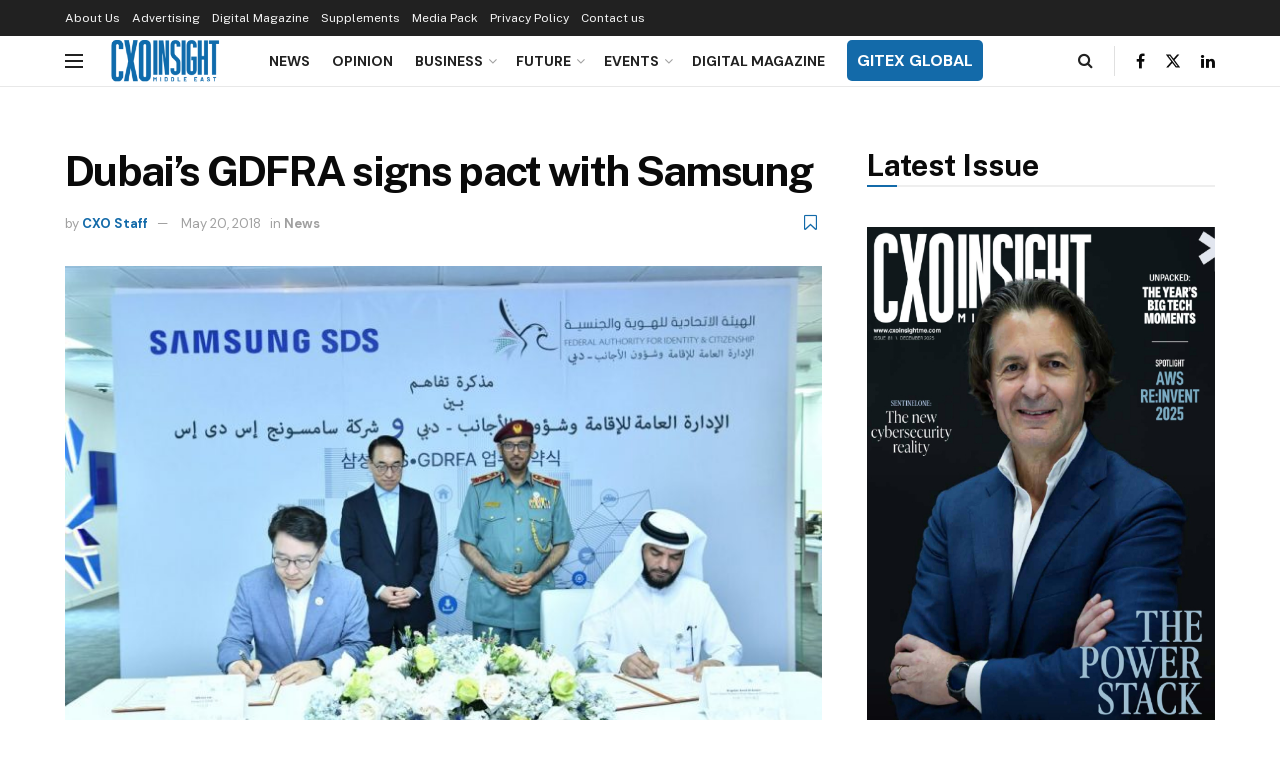

--- FILE ---
content_type: text/html; charset=UTF-8
request_url: https://www.cxoinsightme.com/news/dubais-gdfra-signs-pact-with-samsung/
body_size: 188133
content:
<!doctype html>
<!--[if lt IE 7]> <html class="no-js lt-ie9 lt-ie8 lt-ie7" lang="en-US"> <![endif]-->
<!--[if IE 7]>    <html class="no-js lt-ie9 lt-ie8" lang="en-US"> <![endif]-->
<!--[if IE 8]>    <html class="no-js lt-ie9" lang="en-US"> <![endif]-->
<!--[if IE 9]>    <html class="no-js lt-ie10" lang="en-US"> <![endif]-->
<!--[if gt IE 8]><!--> <html class="no-js" lang="en-US"> <!--<![endif]-->
<head>
    <meta http-equiv="Content-Type" content="text/html; charset=UTF-8" />
    <meta name='viewport' content='width=device-width, initial-scale=1, user-scalable=yes' />
    <link rel="profile" href="http://gmpg.org/xfn/11" />
    <link rel="pingback" href="https://www.cxoinsightme.com/xmlrpc.php" />
    <meta name='robots' content='index, follow, max-image-preview:large, max-snippet:-1, max-video-preview:-1' />
	<style>img:is([sizes="auto" i], [sizes^="auto," i]) { contain-intrinsic-size: 3000px 1500px }</style>
				<script type="text/javascript">
			  var jnews_ajax_url = '/?ajax-request=jnews'
			</script>
			<script type="text/javascript">;window.jnews=window.jnews||{},window.jnews.library=window.jnews.library||{},window.jnews.library=function(){"use strict";var e=this;e.win=window,e.doc=document,e.noop=function(){},e.globalBody=e.doc.getElementsByTagName("body")[0],e.globalBody=e.globalBody?e.globalBody:e.doc,e.win.jnewsDataStorage=e.win.jnewsDataStorage||{_storage:new WeakMap,put:function(e,t,n){this._storage.has(e)||this._storage.set(e,new Map),this._storage.get(e).set(t,n)},get:function(e,t){return this._storage.get(e).get(t)},has:function(e,t){return this._storage.has(e)&&this._storage.get(e).has(t)},remove:function(e,t){var n=this._storage.get(e).delete(t);return 0===!this._storage.get(e).size&&this._storage.delete(e),n}},e.windowWidth=function(){return e.win.innerWidth||e.docEl.clientWidth||e.globalBody.clientWidth},e.windowHeight=function(){return e.win.innerHeight||e.docEl.clientHeight||e.globalBody.clientHeight},e.requestAnimationFrame=e.win.requestAnimationFrame||e.win.webkitRequestAnimationFrame||e.win.mozRequestAnimationFrame||e.win.msRequestAnimationFrame||window.oRequestAnimationFrame||function(e){return setTimeout(e,1e3/60)},e.cancelAnimationFrame=e.win.cancelAnimationFrame||e.win.webkitCancelAnimationFrame||e.win.webkitCancelRequestAnimationFrame||e.win.mozCancelAnimationFrame||e.win.msCancelRequestAnimationFrame||e.win.oCancelRequestAnimationFrame||function(e){clearTimeout(e)},e.classListSupport="classList"in document.createElement("_"),e.hasClass=e.classListSupport?function(e,t){return e.classList.contains(t)}:function(e,t){return e.className.indexOf(t)>=0},e.addClass=e.classListSupport?function(t,n){e.hasClass(t,n)||t.classList.add(n)}:function(t,n){e.hasClass(t,n)||(t.className+=" "+n)},e.removeClass=e.classListSupport?function(t,n){e.hasClass(t,n)&&t.classList.remove(n)}:function(t,n){e.hasClass(t,n)&&(t.className=t.className.replace(n,""))},e.objKeys=function(e){var t=[];for(var n in e)Object.prototype.hasOwnProperty.call(e,n)&&t.push(n);return t},e.isObjectSame=function(e,t){var n=!0;return JSON.stringify(e)!==JSON.stringify(t)&&(n=!1),n},e.extend=function(){for(var e,t,n,o=arguments[0]||{},i=1,a=arguments.length;i<a;i++)if(null!==(e=arguments[i]))for(t in e)o!==(n=e[t])&&void 0!==n&&(o[t]=n);return o},e.dataStorage=e.win.jnewsDataStorage,e.isVisible=function(e){return 0!==e.offsetWidth&&0!==e.offsetHeight||e.getBoundingClientRect().length},e.getHeight=function(e){return e.offsetHeight||e.clientHeight||e.getBoundingClientRect().height},e.getWidth=function(e){return e.offsetWidth||e.clientWidth||e.getBoundingClientRect().width},e.supportsPassive=!1;try{var t=Object.defineProperty({},"passive",{get:function(){e.supportsPassive=!0}});"createEvent"in e.doc?e.win.addEventListener("test",null,t):"fireEvent"in e.doc&&e.win.attachEvent("test",null)}catch(e){}e.passiveOption=!!e.supportsPassive&&{passive:!0},e.setStorage=function(e,t){e="jnews-"+e;var n={expired:Math.floor(((new Date).getTime()+432e5)/1e3)};t=Object.assign(n,t);localStorage.setItem(e,JSON.stringify(t))},e.getStorage=function(e){e="jnews-"+e;var t=localStorage.getItem(e);return null!==t&&0<t.length?JSON.parse(localStorage.getItem(e)):{}},e.expiredStorage=function(){var t,n="jnews-";for(var o in localStorage)o.indexOf(n)>-1&&"undefined"!==(t=e.getStorage(o.replace(n,""))).expired&&t.expired<Math.floor((new Date).getTime()/1e3)&&localStorage.removeItem(o)},e.addEvents=function(t,n,o){for(var i in n){var a=["touchstart","touchmove"].indexOf(i)>=0&&!o&&e.passiveOption;"createEvent"in e.doc?t.addEventListener(i,n[i],a):"fireEvent"in e.doc&&t.attachEvent("on"+i,n[i])}},e.removeEvents=function(t,n){for(var o in n)"createEvent"in e.doc?t.removeEventListener(o,n[o]):"fireEvent"in e.doc&&t.detachEvent("on"+o,n[o])},e.triggerEvents=function(t,n,o){var i;o=o||{detail:null};return"createEvent"in e.doc?(!(i=e.doc.createEvent("CustomEvent")||new CustomEvent(n)).initCustomEvent||i.initCustomEvent(n,!0,!1,o),void t.dispatchEvent(i)):"fireEvent"in e.doc?((i=e.doc.createEventObject()).eventType=n,void t.fireEvent("on"+i.eventType,i)):void 0},e.getParents=function(t,n){void 0===n&&(n=e.doc);for(var o=[],i=t.parentNode,a=!1;!a;)if(i){var r=i;r.querySelectorAll(n).length?a=!0:(o.push(r),i=r.parentNode)}else o=[],a=!0;return o},e.forEach=function(e,t,n){for(var o=0,i=e.length;o<i;o++)t.call(n,e[o],o)},e.getText=function(e){return e.innerText||e.textContent},e.setText=function(e,t){var n="object"==typeof t?t.innerText||t.textContent:t;e.innerText&&(e.innerText=n),e.textContent&&(e.textContent=n)},e.httpBuildQuery=function(t){return e.objKeys(t).reduce(function t(n){var o=arguments.length>1&&void 0!==arguments[1]?arguments[1]:null;return function(i,a){var r=n[a];a=encodeURIComponent(a);var s=o?"".concat(o,"[").concat(a,"]"):a;return null==r||"function"==typeof r?(i.push("".concat(s,"=")),i):["number","boolean","string"].includes(typeof r)?(i.push("".concat(s,"=").concat(encodeURIComponent(r))),i):(i.push(e.objKeys(r).reduce(t(r,s),[]).join("&")),i)}}(t),[]).join("&")},e.get=function(t,n,o,i){return o="function"==typeof o?o:e.noop,e.ajax("GET",t,n,o,i)},e.post=function(t,n,o,i){return o="function"==typeof o?o:e.noop,e.ajax("POST",t,n,o,i)},e.ajax=function(t,n,o,i,a){var r=new XMLHttpRequest,s=n,c=e.httpBuildQuery(o);if(t=-1!=["GET","POST"].indexOf(t)?t:"GET",r.open(t,s+("GET"==t?"?"+c:""),!0),"POST"==t&&r.setRequestHeader("Content-type","application/x-www-form-urlencoded"),r.setRequestHeader("X-Requested-With","XMLHttpRequest"),r.onreadystatechange=function(){4===r.readyState&&200<=r.status&&300>r.status&&"function"==typeof i&&i.call(void 0,r.response)},void 0!==a&&!a){return{xhr:r,send:function(){r.send("POST"==t?c:null)}}}return r.send("POST"==t?c:null),{xhr:r}},e.scrollTo=function(t,n,o){function i(e,t,n){this.start=this.position(),this.change=e-this.start,this.currentTime=0,this.increment=20,this.duration=void 0===n?500:n,this.callback=t,this.finish=!1,this.animateScroll()}return Math.easeInOutQuad=function(e,t,n,o){return(e/=o/2)<1?n/2*e*e+t:-n/2*(--e*(e-2)-1)+t},i.prototype.stop=function(){this.finish=!0},i.prototype.move=function(t){e.doc.documentElement.scrollTop=t,e.globalBody.parentNode.scrollTop=t,e.globalBody.scrollTop=t},i.prototype.position=function(){return e.doc.documentElement.scrollTop||e.globalBody.parentNode.scrollTop||e.globalBody.scrollTop},i.prototype.animateScroll=function(){this.currentTime+=this.increment;var t=Math.easeInOutQuad(this.currentTime,this.start,this.change,this.duration);this.move(t),this.currentTime<this.duration&&!this.finish?e.requestAnimationFrame.call(e.win,this.animateScroll.bind(this)):this.callback&&"function"==typeof this.callback&&this.callback()},new i(t,n,o)},e.unwrap=function(t){var n,o=t;e.forEach(t,(function(e,t){n?n+=e:n=e})),o.replaceWith(n)},e.performance={start:function(e){performance.mark(e+"Start")},stop:function(e){performance.mark(e+"End"),performance.measure(e,e+"Start",e+"End")}},e.fps=function(){var t=0,n=0,o=0;!function(){var i=t=0,a=0,r=0,s=document.getElementById("fpsTable"),c=function(t){void 0===document.getElementsByTagName("body")[0]?e.requestAnimationFrame.call(e.win,(function(){c(t)})):document.getElementsByTagName("body")[0].appendChild(t)};null===s&&((s=document.createElement("div")).style.position="fixed",s.style.top="120px",s.style.left="10px",s.style.width="100px",s.style.height="20px",s.style.border="1px solid black",s.style.fontSize="11px",s.style.zIndex="100000",s.style.backgroundColor="white",s.id="fpsTable",c(s));var l=function(){o++,n=Date.now(),(a=(o/(r=(n-t)/1e3)).toPrecision(2))!=i&&(i=a,s.innerHTML=i+"fps"),1<r&&(t=n,o=0),e.requestAnimationFrame.call(e.win,l)};l()}()},e.instr=function(e,t){for(var n=0;n<t.length;n++)if(-1!==e.toLowerCase().indexOf(t[n].toLowerCase()))return!0},e.winLoad=function(t,n){function o(o){if("complete"===e.doc.readyState||"interactive"===e.doc.readyState)return!o||n?setTimeout(t,n||1):t(o),1}o()||e.addEvents(e.win,{load:o})},e.docReady=function(t,n){function o(o){if("complete"===e.doc.readyState||"interactive"===e.doc.readyState)return!o||n?setTimeout(t,n||1):t(o),1}o()||e.addEvents(e.doc,{DOMContentLoaded:o})},e.fireOnce=function(){e.docReady((function(){e.assets=e.assets||[],e.assets.length&&(e.boot(),e.load_assets())}),50)},e.boot=function(){e.length&&e.doc.querySelectorAll("style[media]").forEach((function(e){"not all"==e.getAttribute("media")&&e.removeAttribute("media")}))},e.create_js=function(t,n){var o=e.doc.createElement("script");switch(o.setAttribute("src",t),n){case"defer":o.setAttribute("defer",!0);break;case"async":o.setAttribute("async",!0);break;case"deferasync":o.setAttribute("defer",!0),o.setAttribute("async",!0)}e.globalBody.appendChild(o)},e.load_assets=function(){"object"==typeof e.assets&&e.forEach(e.assets.slice(0),(function(t,n){var o="";t.defer&&(o+="defer"),t.async&&(o+="async"),e.create_js(t.url,o);var i=e.assets.indexOf(t);i>-1&&e.assets.splice(i,1)})),e.assets=jnewsoption.au_scripts=window.jnewsads=[]},e.setCookie=function(e,t,n){var o="";if(n){var i=new Date;i.setTime(i.getTime()+24*n*60*60*1e3),o="; expires="+i.toUTCString()}document.cookie=e+"="+(t||"")+o+"; path=/"},e.getCookie=function(e){for(var t=e+"=",n=document.cookie.split(";"),o=0;o<n.length;o++){for(var i=n[o];" "==i.charAt(0);)i=i.substring(1,i.length);if(0==i.indexOf(t))return i.substring(t.length,i.length)}return null},e.eraseCookie=function(e){document.cookie=e+"=; Path=/; Expires=Thu, 01 Jan 1970 00:00:01 GMT;"},e.docReady((function(){e.globalBody=e.globalBody==e.doc?e.doc.getElementsByTagName("body")[0]:e.globalBody,e.globalBody=e.globalBody?e.globalBody:e.doc})),e.winLoad((function(){e.winLoad((function(){var t=!1;if(void 0!==window.jnewsadmin)if(void 0!==window.file_version_checker){var n=e.objKeys(window.file_version_checker);n.length?n.forEach((function(e){t||"10.0.4"===window.file_version_checker[e]||(t=!0)})):t=!0}else t=!0;t&&(window.jnewsHelper.getMessage(),window.jnewsHelper.getNotice())}),2500)}))},window.jnews.library=new window.jnews.library;</script>
	<!-- This site is optimized with the Yoast SEO plugin v23.4 - https://yoast.com/wordpress/plugins/seo/ -->
	<title>Dubai&#039;s GDFRA signs pact with Samsung | CXO Insight Middle East</title>
	<link rel="canonical" href="https://www.cxoinsightme.com/news/dubais-gdfra-signs-pact-with-samsung/" />
	<meta property="og:locale" content="en_US" />
	<meta property="og:type" content="article" />
	<meta property="og:title" content="Dubai&#039;s GDFRA signs pact with Samsung | CXO Insight Middle East" />
	<meta property="og:description" content="The General Directorate of Residency and Foreigners Affairs (GDFRA) in Dubai has signed a Memorandum of Understanding with Samsung International SDS for the Middle East and Africa, according to WAM. The MoU is aimed at collaborating in building an innovation lab within GDRFA facilities for developing and testing new solutions and concepts based upon GDRFA [&hellip;]" />
	<meta property="og:url" content="https://www.cxoinsightme.com/news/dubais-gdfra-signs-pact-with-samsung/" />
	<meta property="og:site_name" content="CXO Insight Middle East" />
	<meta property="article:published_time" content="2018-05-20T14:53:41+00:00" />
	<meta property="og:image" content="https://www.cxoinsightme.com/wp-content/uploads/2018/05/11408398516960.jpg" />
	<meta property="og:image:width" content="1044" />
	<meta property="og:image:height" content="696" />
	<meta property="og:image:type" content="image/jpeg" />
	<meta name="author" content="CXO Staff" />
	<meta name="twitter:card" content="summary_large_image" />
	<meta name="twitter:label1" content="Written by" />
	<meta name="twitter:data1" content="CXO Staff" />
	<meta name="twitter:label2" content="Est. reading time" />
	<meta name="twitter:data2" content="2 minutes" />
	<script type="application/ld+json" class="yoast-schema-graph">{"@context":"https://schema.org","@graph":[{"@type":"WebPage","@id":"https://www.cxoinsightme.com/news/dubais-gdfra-signs-pact-with-samsung/","url":"https://www.cxoinsightme.com/news/dubais-gdfra-signs-pact-with-samsung/","name":"Dubai's GDFRA signs pact with Samsung | CXO Insight Middle East","isPartOf":{"@id":"https://www.cxoinsightme.com/#website"},"primaryImageOfPage":{"@id":"https://www.cxoinsightme.com/news/dubais-gdfra-signs-pact-with-samsung/#primaryimage"},"image":{"@id":"https://www.cxoinsightme.com/news/dubais-gdfra-signs-pact-with-samsung/#primaryimage"},"thumbnailUrl":"https://www.cxoinsightme.com/wp-content/uploads/2018/05/11408398516960.jpg","datePublished":"2018-05-20T14:53:41+00:00","dateModified":"2018-05-20T14:53:41+00:00","author":{"@id":"https://www.cxoinsightme.com/#/schema/person/baa328e241ed8df44379317a459eae1d"},"breadcrumb":{"@id":"https://www.cxoinsightme.com/news/dubais-gdfra-signs-pact-with-samsung/#breadcrumb"},"inLanguage":"en-US","potentialAction":[{"@type":"ReadAction","target":["https://www.cxoinsightme.com/news/dubais-gdfra-signs-pact-with-samsung/"]}]},{"@type":"ImageObject","inLanguage":"en-US","@id":"https://www.cxoinsightme.com/news/dubais-gdfra-signs-pact-with-samsung/#primaryimage","url":"https://www.cxoinsightme.com/wp-content/uploads/2018/05/11408398516960.jpg","contentUrl":"https://www.cxoinsightme.com/wp-content/uploads/2018/05/11408398516960.jpg","width":1044,"height":696},{"@type":"BreadcrumbList","@id":"https://www.cxoinsightme.com/news/dubais-gdfra-signs-pact-with-samsung/#breadcrumb","itemListElement":[{"@type":"ListItem","position":1,"name":"Home","item":"https://www.cxoinsightme.com/"},{"@type":"ListItem","position":2,"name":"Dubai&#8217;s GDFRA signs pact with Samsung"}]},{"@type":"WebSite","@id":"https://www.cxoinsightme.com/#website","url":"https://www.cxoinsightme.com/","name":"CXO Insight Middle East","description":"","potentialAction":[{"@type":"SearchAction","target":{"@type":"EntryPoint","urlTemplate":"https://www.cxoinsightme.com/?s={search_term_string}"},"query-input":{"@type":"PropertyValueSpecification","valueRequired":true,"valueName":"search_term_string"}}],"inLanguage":"en-US"},{"@type":"Person","@id":"https://www.cxoinsightme.com/#/schema/person/baa328e241ed8df44379317a459eae1d","name":"CXO Staff","image":{"@type":"ImageObject","inLanguage":"en-US","@id":"https://www.cxoinsightme.com/#/schema/person/image/","url":"https://secure.gravatar.com/avatar/468fea287ddba4fba63ca87a6ccb6545?s=96&r=g","contentUrl":"https://secure.gravatar.com/avatar/468fea287ddba4fba63ca87a6ccb6545?s=96&r=g","caption":"CXO Staff"},"sameAs":["https://www.cxoinsightme.com"],"url":"https://www.cxoinsightme.com/author/cxostaff/"}]}</script>
	<!-- / Yoast SEO plugin. -->


<link rel='dns-prefetch' href='//fonts.googleapis.com' />
<link rel='preconnect' href='https://fonts.gstatic.com' />
<link rel="alternate" type="application/rss+xml" title="CXO Insight Middle East &raquo; Feed" href="https://www.cxoinsightme.com/feed/" />
<link rel="alternate" type="application/rss+xml" title="CXO Insight Middle East &raquo; Comments Feed" href="https://www.cxoinsightme.com/comments/feed/" />
<link rel="alternate" type="application/rss+xml" title="CXO Insight Middle East &raquo; Dubai&#8217;s GDFRA signs pact with Samsung Comments Feed" href="https://www.cxoinsightme.com/news/dubais-gdfra-signs-pact-with-samsung/feed/" />
<style type="text/css">.brave_popup{display:none}</style><script data-no-optimize="1"> var brave_popup_data = {}; var bravepop_emailValidation=false; var brave_popup_videos = {};  var brave_popup_formData = {};var brave_popup_adminUser = false; var brave_popup_pageInfo = {"type":"single","pageID":535,"singleType":"post"};  var bravepop_emailSuggestions={};</script><script type="text/javascript">
/* <![CDATA[ */
window._wpemojiSettings = {"baseUrl":"https:\/\/s.w.org\/images\/core\/emoji\/15.0.3\/72x72\/","ext":".png","svgUrl":"https:\/\/s.w.org\/images\/core\/emoji\/15.0.3\/svg\/","svgExt":".svg","source":{"concatemoji":"https:\/\/www.cxoinsightme.com\/wp-includes\/js\/wp-emoji-release.min.js?ver=6.7.4"}};
/*! This file is auto-generated */
!function(i,n){var o,s,e;function c(e){try{var t={supportTests:e,timestamp:(new Date).valueOf()};sessionStorage.setItem(o,JSON.stringify(t))}catch(e){}}function p(e,t,n){e.clearRect(0,0,e.canvas.width,e.canvas.height),e.fillText(t,0,0);var t=new Uint32Array(e.getImageData(0,0,e.canvas.width,e.canvas.height).data),r=(e.clearRect(0,0,e.canvas.width,e.canvas.height),e.fillText(n,0,0),new Uint32Array(e.getImageData(0,0,e.canvas.width,e.canvas.height).data));return t.every(function(e,t){return e===r[t]})}function u(e,t,n){switch(t){case"flag":return n(e,"\ud83c\udff3\ufe0f\u200d\u26a7\ufe0f","\ud83c\udff3\ufe0f\u200b\u26a7\ufe0f")?!1:!n(e,"\ud83c\uddfa\ud83c\uddf3","\ud83c\uddfa\u200b\ud83c\uddf3")&&!n(e,"\ud83c\udff4\udb40\udc67\udb40\udc62\udb40\udc65\udb40\udc6e\udb40\udc67\udb40\udc7f","\ud83c\udff4\u200b\udb40\udc67\u200b\udb40\udc62\u200b\udb40\udc65\u200b\udb40\udc6e\u200b\udb40\udc67\u200b\udb40\udc7f");case"emoji":return!n(e,"\ud83d\udc26\u200d\u2b1b","\ud83d\udc26\u200b\u2b1b")}return!1}function f(e,t,n){var r="undefined"!=typeof WorkerGlobalScope&&self instanceof WorkerGlobalScope?new OffscreenCanvas(300,150):i.createElement("canvas"),a=r.getContext("2d",{willReadFrequently:!0}),o=(a.textBaseline="top",a.font="600 32px Arial",{});return e.forEach(function(e){o[e]=t(a,e,n)}),o}function t(e){var t=i.createElement("script");t.src=e,t.defer=!0,i.head.appendChild(t)}"undefined"!=typeof Promise&&(o="wpEmojiSettingsSupports",s=["flag","emoji"],n.supports={everything:!0,everythingExceptFlag:!0},e=new Promise(function(e){i.addEventListener("DOMContentLoaded",e,{once:!0})}),new Promise(function(t){var n=function(){try{var e=JSON.parse(sessionStorage.getItem(o));if("object"==typeof e&&"number"==typeof e.timestamp&&(new Date).valueOf()<e.timestamp+604800&&"object"==typeof e.supportTests)return e.supportTests}catch(e){}return null}();if(!n){if("undefined"!=typeof Worker&&"undefined"!=typeof OffscreenCanvas&&"undefined"!=typeof URL&&URL.createObjectURL&&"undefined"!=typeof Blob)try{var e="postMessage("+f.toString()+"("+[JSON.stringify(s),u.toString(),p.toString()].join(",")+"));",r=new Blob([e],{type:"text/javascript"}),a=new Worker(URL.createObjectURL(r),{name:"wpTestEmojiSupports"});return void(a.onmessage=function(e){c(n=e.data),a.terminate(),t(n)})}catch(e){}c(n=f(s,u,p))}t(n)}).then(function(e){for(var t in e)n.supports[t]=e[t],n.supports.everything=n.supports.everything&&n.supports[t],"flag"!==t&&(n.supports.everythingExceptFlag=n.supports.everythingExceptFlag&&n.supports[t]);n.supports.everythingExceptFlag=n.supports.everythingExceptFlag&&!n.supports.flag,n.DOMReady=!1,n.readyCallback=function(){n.DOMReady=!0}}).then(function(){return e}).then(function(){var e;n.supports.everything||(n.readyCallback(),(e=n.source||{}).concatemoji?t(e.concatemoji):e.wpemoji&&e.twemoji&&(t(e.twemoji),t(e.wpemoji)))}))}((window,document),window._wpemojiSettings);
/* ]]> */
</script>
<style id='wp-emoji-styles-inline-css' type='text/css'>

	img.wp-smiley, img.emoji {
		display: inline !important;
		border: none !important;
		box-shadow: none !important;
		height: 1em !important;
		width: 1em !important;
		margin: 0 0.07em !important;
		vertical-align: -0.1em !important;
		background: none !important;
		padding: 0 !important;
	}
</style>
<link rel='stylesheet' id='wp-block-library-css' href='https://www.cxoinsightme.com/wp-includes/css/dist/block-library/style.min.css?ver=6.7.4' type='text/css' media='all' />
<style id='table-of-content-block-table-of-content-style-inline-css' type='text/css'>
html{scroll-behavior:smooth!important}.wp-block-table-of-content-block-table-of-content,.wp-block-table-of-content-block-table-of-content *{box-sizing:border-box}.wp-block-table-of-content-block-table-of-content .icon{font-style:inherit}.wp-block-table-of-content-block-table-of-content img{max-width:100%;width:100%}.wp-block-table-of-content-block-table-of-content .tbcn-accordion{cursor:pointer;font-size:15px;outline:none;text-align:left;transition:.3s}.wp-block-table-of-content-block-table-of-content .tbcn-accordion .tbcn-accordion-title{align-items:center;display:flex;justify-content:space-between;padding:20px 18px}.wp-block-table-of-content-block-table-of-content .tbcn-accordion .tbcn-accordion-title .tbcnb-rotate180deg{transform:rotate(180deg)}.wp-block-table-of-content-block-table-of-content .tbcn-accordion .tbcn-panel{height:100%;overflow:hidden;transition:all .3s ease-out}.wp-block-table-of-content-block-table-of-content .tbcn-accordion .tbcn-panel .tbcn-panel-table-container-order-list{margin:0;padding-bottom:10px;padding-top:10px}.wp-block-table-of-content-block-table-of-content .tbcn-accordion .tbcn-panel .tbcn-panel-table-container-order-list .tbcn-panel-table-list-items::marker{font-size:40px}.wp-block-table-of-content-block-table-of-content .tbcn-accordion .tbcn-panel .tbcn-panel-table-container-order-list .tbcn-panel-table-list-items>span{display:flex}.wp-block-table-of-content-block-table-of-content .tbcn-accordion .tbcn-panel .tbcn-panel-table-container-order-list .tbcn-panel-table-list-items .tbcn-table-content-anchor-list{margin-left:5px}.wp-block-table-of-content-block-table-of-content .tbcn-accordion .tbcn-panel .tbcn-panel-table-container-order-list .tbcn-panel-table-list-items .tbcn-table-content-anchor-list:focus{border:none;box-shadow:unset;outline:none}.wp-block-table-of-content-block-table-of-content .slide-container.sticky{position:fixed}.wp-block-table-of-content-block-table-of-content .slide-container .slide-titleSubWrapper{display:flex;transition:all .3s ease-in}.wp-block-table-of-content-block-table-of-content .slide-container .slide-titleSubWrapper .slide-title{margin-left:8px;position:relative}.wp-block-table-of-content-block-table-of-content .slide-container .slide-titleSubWrapper .slide-title:after{content:"";height:3px;left:0;opacity:1;position:absolute;top:50%;transform:translateY(-50%);transition:opacity .3s ease-in;width:38px}.wp-block-table-of-content-block-table-of-content .slide-container .slide-titleSubWrapper .slide-title .slide-title-heading{margin:0 0 0 30px;opacity:0;transition:all .3s ease-in}.wp-block-table-of-content-block-table-of-content .slide-container .slide-list-items{list-style:none;margin-left:8px}.wp-block-table-of-content-block-table-of-content .slide-container .slide-list-items .slide-list{margin:0;position:relative}.wp-block-table-of-content-block-table-of-content .slide-container .slide-list-items .slide-list a{margin-left:30px;opacity:0;text-decoration:none;transition:all .3s ease-in}.wp-block-table-of-content-block-table-of-content .slide-container .slide-list-items .slide-list:after{content:"";height:3px;left:0;position:absolute;top:50%;transform:translateY(-50%);transition:opacity .3s ease-in;width:30px}.wp-block-table-of-content-block-table-of-content .slide-container:hover .slide-titleSubWrapper .slide-title:after{opacity:0}.wp-block-table-of-content-block-table-of-content .slide-container:hover .slide-titleSubWrapper .slide-title .slide-title-heading{margin-left:8px!important;opacity:1}.wp-block-table-of-content-block-table-of-content .slide-container:hover .slide-list-items .slide-list{opacity:1}.wp-block-table-of-content-block-table-of-content .slide-container:hover .slide-list-items .slide-list a{margin-left:8px;opacity:1}.wp-block-table-of-content-block-table-of-content .slide-container:hover .slide-list-items .slide-list:after{opacity:0}.wp-block-table-of-content-block-table-of-content .tbcn-timeline-container .tbcn-timeline-list-items{height:90%;list-style:none;margin-left:10px;position:relative}.wp-block-table-of-content-block-table-of-content .tbcn-timeline-container .tbcn-timeline-list-items .tbcn-timeline-list>a{transition:color .2s ease-in-out}.wp-block-table-of-content-block-table-of-content .tbcn-timeline-container .tbcn-timeline-list-items .tbcn-timeline-list>a:focus{border:none;box-shadow:unset;outline:none}.wp-block-table-of-content-block-table-of-content .tbcn-timeline-container .tbcn-timeline-list-items .tbcn-timeline-list>a:before{background-color:#b1b0b0;border:6px solid #e7e7e7;border-radius:50%;content:"";left:0;position:absolute;transform:translateX(-50%);transition:background .3s ease-in-out}.wp-block-table-of-content-block-table-of-content .tbcn-list-container .tbcn-list-title .tbcn-list-title-heading{margin:0}.wp-block-table-of-content-block-table-of-content .tbcn-list-container .tbcn-list-items .tbcn-list-item{margin-left:10px;position:relative}.wp-block-table-of-content-block-table-of-content .tbcn-list-container .tbcn-list-items .tbcn-list-item>a{padding-left:30px;text-decoration:none;transition:all .3s ease-in-out}.wp-block-table-of-content-block-table-of-content .tbcn-list-container .tbcn-list-items .tbcn-list-item>a:focus{border:none;box-shadow:unset;outline:none}.wp-block-table-of-content-block-table-of-content .tbcn-list-container .tbcn-list-items .tbcn-list-item>a:before{content:"";height:20px;left:0;position:absolute;top:50%;transform:translateY(-50%);transition:background .3s ease-in-out;width:3px}.wp-block-post-content-is-layout-constrained{position:relative}.panel-table-container-order-list{margin:0}

</style>
<style id='classic-theme-styles-inline-css' type='text/css'>
/*! This file is auto-generated */
.wp-block-button__link{color:#fff;background-color:#32373c;border-radius:9999px;box-shadow:none;text-decoration:none;padding:calc(.667em + 2px) calc(1.333em + 2px);font-size:1.125em}.wp-block-file__button{background:#32373c;color:#fff;text-decoration:none}
</style>
<style id='global-styles-inline-css' type='text/css'>
:root{--wp--preset--aspect-ratio--square: 1;--wp--preset--aspect-ratio--4-3: 4/3;--wp--preset--aspect-ratio--3-4: 3/4;--wp--preset--aspect-ratio--3-2: 3/2;--wp--preset--aspect-ratio--2-3: 2/3;--wp--preset--aspect-ratio--16-9: 16/9;--wp--preset--aspect-ratio--9-16: 9/16;--wp--preset--color--black: #000000;--wp--preset--color--cyan-bluish-gray: #abb8c3;--wp--preset--color--white: #ffffff;--wp--preset--color--pale-pink: #f78da7;--wp--preset--color--vivid-red: #cf2e2e;--wp--preset--color--luminous-vivid-orange: #ff6900;--wp--preset--color--luminous-vivid-amber: #fcb900;--wp--preset--color--light-green-cyan: #7bdcb5;--wp--preset--color--vivid-green-cyan: #00d084;--wp--preset--color--pale-cyan-blue: #8ed1fc;--wp--preset--color--vivid-cyan-blue: #0693e3;--wp--preset--color--vivid-purple: #9b51e0;--wp--preset--gradient--vivid-cyan-blue-to-vivid-purple: linear-gradient(135deg,rgba(6,147,227,1) 0%,rgb(155,81,224) 100%);--wp--preset--gradient--light-green-cyan-to-vivid-green-cyan: linear-gradient(135deg,rgb(122,220,180) 0%,rgb(0,208,130) 100%);--wp--preset--gradient--luminous-vivid-amber-to-luminous-vivid-orange: linear-gradient(135deg,rgba(252,185,0,1) 0%,rgba(255,105,0,1) 100%);--wp--preset--gradient--luminous-vivid-orange-to-vivid-red: linear-gradient(135deg,rgba(255,105,0,1) 0%,rgb(207,46,46) 100%);--wp--preset--gradient--very-light-gray-to-cyan-bluish-gray: linear-gradient(135deg,rgb(238,238,238) 0%,rgb(169,184,195) 100%);--wp--preset--gradient--cool-to-warm-spectrum: linear-gradient(135deg,rgb(74,234,220) 0%,rgb(151,120,209) 20%,rgb(207,42,186) 40%,rgb(238,44,130) 60%,rgb(251,105,98) 80%,rgb(254,248,76) 100%);--wp--preset--gradient--blush-light-purple: linear-gradient(135deg,rgb(255,206,236) 0%,rgb(152,150,240) 100%);--wp--preset--gradient--blush-bordeaux: linear-gradient(135deg,rgb(254,205,165) 0%,rgb(254,45,45) 50%,rgb(107,0,62) 100%);--wp--preset--gradient--luminous-dusk: linear-gradient(135deg,rgb(255,203,112) 0%,rgb(199,81,192) 50%,rgb(65,88,208) 100%);--wp--preset--gradient--pale-ocean: linear-gradient(135deg,rgb(255,245,203) 0%,rgb(182,227,212) 50%,rgb(51,167,181) 100%);--wp--preset--gradient--electric-grass: linear-gradient(135deg,rgb(202,248,128) 0%,rgb(113,206,126) 100%);--wp--preset--gradient--midnight: linear-gradient(135deg,rgb(2,3,129) 0%,rgb(40,116,252) 100%);--wp--preset--font-size--small: 13px;--wp--preset--font-size--medium: 20px;--wp--preset--font-size--large: 36px;--wp--preset--font-size--x-large: 42px;--wp--preset--spacing--20: 0.44rem;--wp--preset--spacing--30: 0.67rem;--wp--preset--spacing--40: 1rem;--wp--preset--spacing--50: 1.5rem;--wp--preset--spacing--60: 2.25rem;--wp--preset--spacing--70: 3.38rem;--wp--preset--spacing--80: 5.06rem;--wp--preset--shadow--natural: 6px 6px 9px rgba(0, 0, 0, 0.2);--wp--preset--shadow--deep: 12px 12px 50px rgba(0, 0, 0, 0.4);--wp--preset--shadow--sharp: 6px 6px 0px rgba(0, 0, 0, 0.2);--wp--preset--shadow--outlined: 6px 6px 0px -3px rgba(255, 255, 255, 1), 6px 6px rgba(0, 0, 0, 1);--wp--preset--shadow--crisp: 6px 6px 0px rgba(0, 0, 0, 1);}:where(.is-layout-flex){gap: 0.5em;}:where(.is-layout-grid){gap: 0.5em;}body .is-layout-flex{display: flex;}.is-layout-flex{flex-wrap: wrap;align-items: center;}.is-layout-flex > :is(*, div){margin: 0;}body .is-layout-grid{display: grid;}.is-layout-grid > :is(*, div){margin: 0;}:where(.wp-block-columns.is-layout-flex){gap: 2em;}:where(.wp-block-columns.is-layout-grid){gap: 2em;}:where(.wp-block-post-template.is-layout-flex){gap: 1.25em;}:where(.wp-block-post-template.is-layout-grid){gap: 1.25em;}.has-black-color{color: var(--wp--preset--color--black) !important;}.has-cyan-bluish-gray-color{color: var(--wp--preset--color--cyan-bluish-gray) !important;}.has-white-color{color: var(--wp--preset--color--white) !important;}.has-pale-pink-color{color: var(--wp--preset--color--pale-pink) !important;}.has-vivid-red-color{color: var(--wp--preset--color--vivid-red) !important;}.has-luminous-vivid-orange-color{color: var(--wp--preset--color--luminous-vivid-orange) !important;}.has-luminous-vivid-amber-color{color: var(--wp--preset--color--luminous-vivid-amber) !important;}.has-light-green-cyan-color{color: var(--wp--preset--color--light-green-cyan) !important;}.has-vivid-green-cyan-color{color: var(--wp--preset--color--vivid-green-cyan) !important;}.has-pale-cyan-blue-color{color: var(--wp--preset--color--pale-cyan-blue) !important;}.has-vivid-cyan-blue-color{color: var(--wp--preset--color--vivid-cyan-blue) !important;}.has-vivid-purple-color{color: var(--wp--preset--color--vivid-purple) !important;}.has-black-background-color{background-color: var(--wp--preset--color--black) !important;}.has-cyan-bluish-gray-background-color{background-color: var(--wp--preset--color--cyan-bluish-gray) !important;}.has-white-background-color{background-color: var(--wp--preset--color--white) !important;}.has-pale-pink-background-color{background-color: var(--wp--preset--color--pale-pink) !important;}.has-vivid-red-background-color{background-color: var(--wp--preset--color--vivid-red) !important;}.has-luminous-vivid-orange-background-color{background-color: var(--wp--preset--color--luminous-vivid-orange) !important;}.has-luminous-vivid-amber-background-color{background-color: var(--wp--preset--color--luminous-vivid-amber) !important;}.has-light-green-cyan-background-color{background-color: var(--wp--preset--color--light-green-cyan) !important;}.has-vivid-green-cyan-background-color{background-color: var(--wp--preset--color--vivid-green-cyan) !important;}.has-pale-cyan-blue-background-color{background-color: var(--wp--preset--color--pale-cyan-blue) !important;}.has-vivid-cyan-blue-background-color{background-color: var(--wp--preset--color--vivid-cyan-blue) !important;}.has-vivid-purple-background-color{background-color: var(--wp--preset--color--vivid-purple) !important;}.has-black-border-color{border-color: var(--wp--preset--color--black) !important;}.has-cyan-bluish-gray-border-color{border-color: var(--wp--preset--color--cyan-bluish-gray) !important;}.has-white-border-color{border-color: var(--wp--preset--color--white) !important;}.has-pale-pink-border-color{border-color: var(--wp--preset--color--pale-pink) !important;}.has-vivid-red-border-color{border-color: var(--wp--preset--color--vivid-red) !important;}.has-luminous-vivid-orange-border-color{border-color: var(--wp--preset--color--luminous-vivid-orange) !important;}.has-luminous-vivid-amber-border-color{border-color: var(--wp--preset--color--luminous-vivid-amber) !important;}.has-light-green-cyan-border-color{border-color: var(--wp--preset--color--light-green-cyan) !important;}.has-vivid-green-cyan-border-color{border-color: var(--wp--preset--color--vivid-green-cyan) !important;}.has-pale-cyan-blue-border-color{border-color: var(--wp--preset--color--pale-cyan-blue) !important;}.has-vivid-cyan-blue-border-color{border-color: var(--wp--preset--color--vivid-cyan-blue) !important;}.has-vivid-purple-border-color{border-color: var(--wp--preset--color--vivid-purple) !important;}.has-vivid-cyan-blue-to-vivid-purple-gradient-background{background: var(--wp--preset--gradient--vivid-cyan-blue-to-vivid-purple) !important;}.has-light-green-cyan-to-vivid-green-cyan-gradient-background{background: var(--wp--preset--gradient--light-green-cyan-to-vivid-green-cyan) !important;}.has-luminous-vivid-amber-to-luminous-vivid-orange-gradient-background{background: var(--wp--preset--gradient--luminous-vivid-amber-to-luminous-vivid-orange) !important;}.has-luminous-vivid-orange-to-vivid-red-gradient-background{background: var(--wp--preset--gradient--luminous-vivid-orange-to-vivid-red) !important;}.has-very-light-gray-to-cyan-bluish-gray-gradient-background{background: var(--wp--preset--gradient--very-light-gray-to-cyan-bluish-gray) !important;}.has-cool-to-warm-spectrum-gradient-background{background: var(--wp--preset--gradient--cool-to-warm-spectrum) !important;}.has-blush-light-purple-gradient-background{background: var(--wp--preset--gradient--blush-light-purple) !important;}.has-blush-bordeaux-gradient-background{background: var(--wp--preset--gradient--blush-bordeaux) !important;}.has-luminous-dusk-gradient-background{background: var(--wp--preset--gradient--luminous-dusk) !important;}.has-pale-ocean-gradient-background{background: var(--wp--preset--gradient--pale-ocean) !important;}.has-electric-grass-gradient-background{background: var(--wp--preset--gradient--electric-grass) !important;}.has-midnight-gradient-background{background: var(--wp--preset--gradient--midnight) !important;}.has-small-font-size{font-size: var(--wp--preset--font-size--small) !important;}.has-medium-font-size{font-size: var(--wp--preset--font-size--medium) !important;}.has-large-font-size{font-size: var(--wp--preset--font-size--large) !important;}.has-x-large-font-size{font-size: var(--wp--preset--font-size--x-large) !important;}
:where(.wp-block-post-template.is-layout-flex){gap: 1.25em;}:where(.wp-block-post-template.is-layout-grid){gap: 1.25em;}
:where(.wp-block-columns.is-layout-flex){gap: 2em;}:where(.wp-block-columns.is-layout-grid){gap: 2em;}
:root :where(.wp-block-pullquote){font-size: 1.5em;line-height: 1.6;}
</style>
<link rel='stylesheet' id='contact-form-7-css' href='https://www.cxoinsightme.com/wp-content/plugins/contact-form-7/includes/css/styles.css?ver=5.9.8' type='text/css' media='all' />
<link rel='stylesheet' id='js_composer_front-css' href='https://www.cxoinsightme.com/wp-content/plugins/js_composer/assets/css/js_composer.min.css?ver=7.8' type='text/css' media='all' />
<link rel='stylesheet' id='elementor-frontend-css' href='https://www.cxoinsightme.com/wp-content/plugins/elementor/assets/css/frontend.min.css?ver=3.24.1' type='text/css' media='all' />
<link rel='stylesheet' id='jeg_customizer_font-css' href='//fonts.googleapis.com/css?family=DM+Sans%3Aregular%7CPublic+Sans%3Areguler&#038;display=swap&#038;ver=1.3.0' type='text/css' media='all' />
<link rel='stylesheet' id='jnews-frontend-css' href='https://www.cxoinsightme.com/wp-content/themes/jnews/assets/dist/frontend.min.css?ver=11.6.3' type='text/css' media='all' />
<link rel='stylesheet' id='jnews-js-composer-css' href='https://www.cxoinsightme.com/wp-content/themes/jnews/assets/css/js-composer-frontend.css?ver=11.6.3' type='text/css' media='all' />
<link rel='stylesheet' id='jnews-elementor-css' href='https://www.cxoinsightme.com/wp-content/themes/jnews/assets/css/elementor-frontend.css?ver=11.6.3' type='text/css' media='all' />
<link rel='stylesheet' id='jnews-style-css' href='https://www.cxoinsightme.com/wp-content/themes/jnews/style.css?ver=11.6.3' type='text/css' media='all' />
<link rel='stylesheet' id='jnews-darkmode-css' href='https://www.cxoinsightme.com/wp-content/themes/jnews/assets/css/darkmode.css?ver=11.6.3' type='text/css' media='all' />
<link rel='stylesheet' id='jnews-select-share-css' href='https://www.cxoinsightme.com/wp-content/plugins/jnews-social-share/assets/css/plugin.css' type='text/css' media='all' />
<!--n2css--><script type="text/javascript" src="https://www.cxoinsightme.com/wp-includes/js/jquery/jquery.min.js?ver=3.7.1" id="jquery-core-js"></script>
<script type="text/javascript" src="https://www.cxoinsightme.com/wp-includes/js/jquery/jquery-migrate.min.js?ver=3.4.1" id="jquery-migrate-js"></script>
<script></script><link rel="https://api.w.org/" href="https://www.cxoinsightme.com/wp-json/" /><link rel="alternate" title="JSON" type="application/json" href="https://www.cxoinsightme.com/wp-json/wp/v2/posts/535" /><link rel="EditURI" type="application/rsd+xml" title="RSD" href="https://www.cxoinsightme.com/xmlrpc.php?rsd" />
<meta name="generator" content="WordPress 6.7.4" />
<link rel='shortlink' href='https://www.cxoinsightme.com/?p=535' />
<link rel="alternate" title="oEmbed (JSON)" type="application/json+oembed" href="https://www.cxoinsightme.com/wp-json/oembed/1.0/embed?url=https%3A%2F%2Fwww.cxoinsightme.com%2Fnews%2Fdubais-gdfra-signs-pact-with-samsung%2F" />
<link rel="alternate" title="oEmbed (XML)" type="text/xml+oembed" href="https://www.cxoinsightme.com/wp-json/oembed/1.0/embed?url=https%3A%2F%2Fwww.cxoinsightme.com%2Fnews%2Fdubais-gdfra-signs-pact-with-samsung%2F&#038;format=xml" />
<meta name="generator" content="Elementor 3.24.1; features: e_font_icon_svg, additional_custom_breakpoints, e_optimized_control_loading, e_element_cache; settings: css_print_method-external, google_font-enabled, font_display-swap">
			<style>
				.e-con.e-parent:nth-of-type(n+4):not(.e-lazyloaded):not(.e-no-lazyload),
				.e-con.e-parent:nth-of-type(n+4):not(.e-lazyloaded):not(.e-no-lazyload) * {
					background-image: none !important;
				}
				@media screen and (max-height: 1024px) {
					.e-con.e-parent:nth-of-type(n+3):not(.e-lazyloaded):not(.e-no-lazyload),
					.e-con.e-parent:nth-of-type(n+3):not(.e-lazyloaded):not(.e-no-lazyload) * {
						background-image: none !important;
					}
				}
				@media screen and (max-height: 640px) {
					.e-con.e-parent:nth-of-type(n+2):not(.e-lazyloaded):not(.e-no-lazyload),
					.e-con.e-parent:nth-of-type(n+2):not(.e-lazyloaded):not(.e-no-lazyload) * {
						background-image: none !important;
					}
				}
			</style>
			<meta name="generator" content="Powered by WPBakery Page Builder - drag and drop page builder for WordPress."/>
<link rel="icon" href="https://www.cxoinsightme.com/wp-content/uploads/2024/09/cropped-favicon-cxo-32x32.png" sizes="32x32" />
<link rel="icon" href="https://www.cxoinsightme.com/wp-content/uploads/2024/09/cropped-favicon-cxo-192x192.png" sizes="192x192" />
<link rel="apple-touch-icon" href="https://www.cxoinsightme.com/wp-content/uploads/2024/09/cropped-favicon-cxo-180x180.png" />
<meta name="msapplication-TileImage" content="https://www.cxoinsightme.com/wp-content/uploads/2024/09/cropped-favicon-cxo-270x270.png" />
<style id="jeg_dynamic_css" type="text/css" data-type="jeg_custom-css">@media only screen and (min-width : 1200px) { .container, .jeg_vc_content > .vc_row, .jeg_vc_content > .wpb-content-wrapper > .vc_row, .jeg_vc_content > .vc_element > .vc_row, .jeg_vc_content > .wpb-content-wrapper > .vc_element > .vc_row, .jeg_vc_content > .vc_row[data-vc-full-width="true"]:not([data-vc-stretch-content="true"]) > .jeg-vc-wrapper, .jeg_vc_content > .wpb-content-wrapper > .vc_row[data-vc-full-width="true"]:not([data-vc-stretch-content="true"]) > .jeg-vc-wrapper, .jeg_vc_content > .vc_element > .vc_row[data-vc-full-width="true"]:not([data-vc-stretch-content="true"]) > .jeg-vc-wrapper, .jeg_vc_content > .wpb-content-wrapper > .vc_element > .vc_row[data-vc-full-width="true"]:not([data-vc-stretch-content="true"]) > .jeg-vc-wrapper { max-width : 1180px; } .elementor-section.elementor-section-boxed > .elementor-container { max-width : 1180px; }  } @media only screen and (min-width : 1441px) { .container, .jeg_vc_content > .vc_row, .jeg_vc_content > .wpb-content-wrapper > .vc_row, .jeg_vc_content > .vc_element > .vc_row, .jeg_vc_content > .wpb-content-wrapper > .vc_element > .vc_row, .jeg_vc_content > .vc_row[data-vc-full-width="true"]:not([data-vc-stretch-content="true"]) > .jeg-vc-wrapper, .jeg_vc_content > .wpb-content-wrapper > .vc_row[data-vc-full-width="true"]:not([data-vc-stretch-content="true"]) > .jeg-vc-wrapper, .jeg_vc_content > .vc_element > .vc_row[data-vc-full-width="true"]:not([data-vc-stretch-content="true"]) > .jeg-vc-wrapper, .jeg_vc_content > .wpb-content-wrapper > .vc_element > .vc_row[data-vc-full-width="true"]:not([data-vc-stretch-content="true"]) > .jeg-vc-wrapper { max-width : 1180px; } .elementor-section.elementor-section-boxed > .elementor-container { max-width : 1180px; }  } body { --j-body-color : #7c7c7c; --j-accent-color : #136aa9; --j-alt-color : #136aa9; --j-heading-color : #0a0a0a; } body,.jeg_newsfeed_list .tns-outer .tns-controls button,.jeg_filter_button,.owl-carousel .owl-nav div,.jeg_readmore,.jeg_hero_style_7 .jeg_post_meta a,.widget_calendar thead th,.widget_calendar tfoot a,.jeg_socialcounter a,.entry-header .jeg_meta_like a,.entry-header .jeg_meta_comment a,.entry-header .jeg_meta_donation a,.entry-header .jeg_meta_bookmark a,.entry-content tbody tr:hover,.entry-content th,.jeg_splitpost_nav li:hover a,#breadcrumbs a,.jeg_author_socials a:hover,.jeg_footer_content a,.jeg_footer_bottom a,.jeg_cartcontent,.woocommerce .woocommerce-breadcrumb a { color : #7c7c7c; } a, .jeg_menu_style_5>li>a:hover, .jeg_menu_style_5>li.sfHover>a, .jeg_menu_style_5>li.current-menu-item>a, .jeg_menu_style_5>li.current-menu-ancestor>a, .jeg_navbar .jeg_menu:not(.jeg_main_menu)>li>a:hover, .jeg_midbar .jeg_menu:not(.jeg_main_menu)>li>a:hover, .jeg_side_tabs li.active, .jeg_block_heading_5 strong, .jeg_block_heading_6 strong, .jeg_block_heading_7 strong, .jeg_block_heading_8 strong, .jeg_subcat_list li a:hover, .jeg_subcat_list li button:hover, .jeg_pl_lg_7 .jeg_thumb .jeg_post_category a, .jeg_pl_xs_2:before, .jeg_pl_xs_4 .jeg_postblock_content:before, .jeg_postblock .jeg_post_title a:hover, .jeg_hero_style_6 .jeg_post_title a:hover, .jeg_sidefeed .jeg_pl_xs_3 .jeg_post_title a:hover, .widget_jnews_popular .jeg_post_title a:hover, .jeg_meta_author a, .widget_archive li a:hover, .widget_pages li a:hover, .widget_meta li a:hover, .widget_recent_entries li a:hover, .widget_rss li a:hover, .widget_rss cite, .widget_categories li a:hover, .widget_categories li.current-cat>a, #breadcrumbs a:hover, .jeg_share_count .counts, .commentlist .bypostauthor>.comment-body>.comment-author>.fn, span.required, .jeg_review_title, .bestprice .price, .authorlink a:hover, .jeg_vertical_playlist .jeg_video_playlist_play_icon, .jeg_vertical_playlist .jeg_video_playlist_item.active .jeg_video_playlist_thumbnail:before, .jeg_horizontal_playlist .jeg_video_playlist_play, .woocommerce li.product .pricegroup .button, .widget_display_forums li a:hover, .widget_display_topics li:before, .widget_display_replies li:before, .widget_display_views li:before, .bbp-breadcrumb a:hover, .jeg_mobile_menu li.sfHover>a, .jeg_mobile_menu li a:hover, .split-template-6 .pagenum, .jeg_mobile_menu_style_5>li>a:hover, .jeg_mobile_menu_style_5>li.sfHover>a, .jeg_mobile_menu_style_5>li.current-menu-item>a, .jeg_mobile_menu_style_5>li.current-menu-ancestor>a, .jeg_mobile_menu.jeg_menu_dropdown li.open > div > a { color : #136aa9; } .jeg_menu_style_1>li>a:before, .jeg_menu_style_2>li>a:before, .jeg_menu_style_3>li>a:before, .jeg_side_toggle, .jeg_slide_caption .jeg_post_category a, .jeg_slider_type_1_wrapper .tns-controls button.tns-next, .jeg_block_heading_1 .jeg_block_title span, .jeg_block_heading_2 .jeg_block_title span, .jeg_block_heading_3, .jeg_block_heading_4 .jeg_block_title span, .jeg_block_heading_6:after, .jeg_pl_lg_box .jeg_post_category a, .jeg_pl_md_box .jeg_post_category a, .jeg_readmore:hover, .jeg_thumb .jeg_post_category a, .jeg_block_loadmore a:hover, .jeg_postblock.alt .jeg_block_loadmore a:hover, .jeg_block_loadmore a.active, .jeg_postblock_carousel_2 .jeg_post_category a, .jeg_heroblock .jeg_post_category a, .jeg_pagenav_1 .page_number.active, .jeg_pagenav_1 .page_number.active:hover, input[type="submit"], .btn, .button, .widget_tag_cloud a:hover, .popularpost_item:hover .jeg_post_title a:before, .jeg_splitpost_4 .page_nav, .jeg_splitpost_5 .page_nav, .jeg_post_via a:hover, .jeg_post_source a:hover, .jeg_post_tags a:hover, .comment-reply-title small a:before, .comment-reply-title small a:after, .jeg_storelist .productlink, .authorlink li.active a:before, .jeg_footer.dark .socials_widget:not(.nobg) a:hover .fa, div.jeg_breakingnews_title, .jeg_overlay_slider_bottom_wrapper .tns-controls button, .jeg_overlay_slider_bottom_wrapper .tns-controls button:hover, .jeg_vertical_playlist .jeg_video_playlist_current, .woocommerce span.onsale, .woocommerce #respond input#submit:hover, .woocommerce a.button:hover, .woocommerce button.button:hover, .woocommerce input.button:hover, .woocommerce #respond input#submit.alt, .woocommerce a.button.alt, .woocommerce button.button.alt, .woocommerce input.button.alt, .jeg_popup_post .caption, .jeg_footer.dark input[type="submit"], .jeg_footer.dark .btn, .jeg_footer.dark .button, .footer_widget.widget_tag_cloud a:hover, .jeg_inner_content .content-inner .jeg_post_category a:hover, #buddypress .standard-form button, #buddypress a.button, #buddypress input[type="submit"], #buddypress input[type="button"], #buddypress input[type="reset"], #buddypress ul.button-nav li a, #buddypress .generic-button a, #buddypress .generic-button button, #buddypress .comment-reply-link, #buddypress a.bp-title-button, #buddypress.buddypress-wrap .members-list li .user-update .activity-read-more a, div#buddypress .standard-form button:hover, div#buddypress a.button:hover, div#buddypress input[type="submit"]:hover, div#buddypress input[type="button"]:hover, div#buddypress input[type="reset"]:hover, div#buddypress ul.button-nav li a:hover, div#buddypress .generic-button a:hover, div#buddypress .generic-button button:hover, div#buddypress .comment-reply-link:hover, div#buddypress a.bp-title-button:hover, div#buddypress.buddypress-wrap .members-list li .user-update .activity-read-more a:hover, #buddypress #item-nav .item-list-tabs ul li a:before, .jeg_inner_content .jeg_meta_container .follow-wrapper a { background-color : #136aa9; } .jeg_block_heading_7 .jeg_block_title span, .jeg_readmore:hover, .jeg_block_loadmore a:hover, .jeg_block_loadmore a.active, .jeg_pagenav_1 .page_number.active, .jeg_pagenav_1 .page_number.active:hover, .jeg_pagenav_3 .page_number:hover, .jeg_prevnext_post a:hover h3, .jeg_overlay_slider .jeg_post_category, .jeg_sidefeed .jeg_post.active, .jeg_vertical_playlist.jeg_vertical_playlist .jeg_video_playlist_item.active .jeg_video_playlist_thumbnail img, .jeg_horizontal_playlist .jeg_video_playlist_item.active { border-color : #136aa9; } .jeg_tabpost_nav li.active, .woocommerce div.product .woocommerce-tabs ul.tabs li.active, .jeg_mobile_menu_style_1>li.current-menu-item a, .jeg_mobile_menu_style_1>li.current-menu-ancestor a, .jeg_mobile_menu_style_2>li.current-menu-item::after, .jeg_mobile_menu_style_2>li.current-menu-ancestor::after, .jeg_mobile_menu_style_3>li.current-menu-item::before, .jeg_mobile_menu_style_3>li.current-menu-ancestor::before { border-bottom-color : #136aa9; } .jeg_post_share .jeg-icon svg { fill : #136aa9; } .jeg_post_meta .fa, .jeg_post_meta .jpwt-icon, .entry-header .jeg_post_meta .fa, .jeg_review_stars, .jeg_price_review_list { color : #136aa9; } .jeg_share_button.share-float.share-monocrhome a { background-color : #136aa9; } h1,h2,h3,h4,h5,h6,.jeg_post_title a,.entry-header .jeg_post_title,.jeg_hero_style_7 .jeg_post_title a,.jeg_block_title,.jeg_splitpost_bar .current_title,.jeg_video_playlist_title,.gallery-caption,.jeg_push_notification_button>a.button { color : #0a0a0a; } .split-template-9 .pagenum, .split-template-10 .pagenum, .split-template-11 .pagenum, .split-template-12 .pagenum, .split-template-13 .pagenum, .split-template-15 .pagenum, .split-template-18 .pagenum, .split-template-20 .pagenum, .split-template-19 .current_title span, .split-template-20 .current_title span { background-color : #0a0a0a; } .jeg_topbar .jeg_nav_row, .jeg_topbar .jeg_search_no_expand .jeg_search_input { line-height : 36px; } .jeg_topbar .jeg_nav_row, .jeg_topbar .jeg_nav_icon { height : 36px; } .jeg_midbar { height : 90px; } .jeg_header .jeg_bottombar.jeg_navbar,.jeg_bottombar .jeg_nav_icon { height : 50px; } .jeg_header .jeg_bottombar.jeg_navbar, .jeg_header .jeg_bottombar .jeg_main_menu:not(.jeg_menu_style_1) > li > a, .jeg_header .jeg_bottombar .jeg_menu_style_1 > li, .jeg_header .jeg_bottombar .jeg_menu:not(.jeg_main_menu) > li > a { line-height : 50px; } .jeg_header .jeg_bottombar, .jeg_header .jeg_bottombar.jeg_navbar_dark, .jeg_bottombar.jeg_navbar_boxed .jeg_nav_row, .jeg_bottombar.jeg_navbar_dark.jeg_navbar_boxed .jeg_nav_row { border-top-width : 0px; } .jeg_header .socials_widget > a > i.fa:before { color : #0a0a0a; } .jeg_header .socials_widget.nobg > a > i > span.jeg-icon svg { fill : #0a0a0a; } .jeg_header .socials_widget.nobg > a > span.jeg-icon svg { fill : #0a0a0a; } .jeg_header .socials_widget > a > span.jeg-icon svg { fill : #0a0a0a; } .jeg_header .socials_widget > a > i > span.jeg-icon svg { fill : #0a0a0a; } body,input,textarea,select,.chosen-container-single .chosen-single,.btn,.button { font-family: "DM Sans",Helvetica,Arial,sans-serif;font-weight : 400; font-style : normal;  } .jeg_header, .jeg_mobile_wrapper { font-family: "Public Sans",Helvetica,Arial,sans-serif; } .jeg_main_menu > li > a { font-family: "DM Sans",Helvetica,Arial,sans-serif; } h3.jeg_block_title, .jeg_footer .jeg_footer_heading h3, .jeg_footer .widget h2, .jeg_tabpost_nav li { font-family: "Public Sans",Helvetica,Arial,sans-serif; } .jeg_post_title, .entry-header .jeg_post_title, .jeg_single_tpl_2 .entry-header .jeg_post_title, .jeg_single_tpl_3 .entry-header .jeg_post_title, .jeg_single_tpl_6 .entry-header .jeg_post_title, .jeg_content .jeg_custom_title_wrapper .jeg_post_title { font-family: "Public Sans",Helvetica,Arial,sans-serif; } .jeg_post_excerpt p, .content-inner p { font-family: "DM Sans",Helvetica,Arial,sans-serif; } .jeg_thumb .jeg_post_category a,.jeg_pl_lg_box .jeg_post_category a,.jeg_pl_md_box .jeg_post_category a,.jeg_postblock_carousel_2 .jeg_post_category a,.jeg_heroblock .jeg_post_category a,.jeg_slide_caption .jeg_post_category a { background-color : #136aa9; } .jeg_overlay_slider .jeg_post_category,.jeg_thumb .jeg_post_category a,.jeg_pl_lg_box .jeg_post_category a,.jeg_pl_md_box .jeg_post_category a,.jeg_postblock_carousel_2 .jeg_post_category a,.jeg_heroblock .jeg_post_category a,.jeg_slide_caption .jeg_post_category a { border-color : #136aa9; } </style><style type="text/css">
					.no_thumbnail .jeg_thumb,
					.thumbnail-container.no_thumbnail {
					    display: none !important;
					}
					.jeg_search_result .jeg_pl_xs_3.no_thumbnail .jeg_postblock_content,
					.jeg_sidefeed .jeg_pl_xs_3.no_thumbnail .jeg_postblock_content,
					.jeg_pl_sm.no_thumbnail .jeg_postblock_content {
					    margin-left: 0;
					}
					.jeg_postblock_11 .no_thumbnail .jeg_postblock_content,
					.jeg_postblock_12 .no_thumbnail .jeg_postblock_content,
					.jeg_postblock_12.jeg_col_3o3 .no_thumbnail .jeg_postblock_content  {
					    margin-top: 0;
					}
					.jeg_postblock_15 .jeg_pl_md_box.no_thumbnail .jeg_postblock_content,
					.jeg_postblock_19 .jeg_pl_md_box.no_thumbnail .jeg_postblock_content,
					.jeg_postblock_24 .jeg_pl_md_box.no_thumbnail .jeg_postblock_content,
					.jeg_sidefeed .jeg_pl_md_box .jeg_postblock_content {
					    position: relative;
					}
					.jeg_postblock_carousel_2 .no_thumbnail .jeg_post_title a,
					.jeg_postblock_carousel_2 .no_thumbnail .jeg_post_title a:hover,
					.jeg_postblock_carousel_2 .no_thumbnail .jeg_post_meta .fa {
					    color: #212121 !important;
					} 
					.jnews-dark-mode .jeg_postblock_carousel_2 .no_thumbnail .jeg_post_title a,
					.jnews-dark-mode .jeg_postblock_carousel_2 .no_thumbnail .jeg_post_title a:hover,
					.jnews-dark-mode .jeg_postblock_carousel_2 .no_thumbnail .jeg_post_meta .fa {
					    color: #fff !important;
					} 
				</style>		<style type="text/css" id="wp-custom-css">
			.magazin-issue .jeg_postblock_content {
    display: none;
}
.magazin-issue article.jeg_post.jeg_pl_lg_1.col-sm-4.format-standard {
    width: 100%;
}


.spotlight-fold .jeg_block_nav {
    display: none;
}

.spotlight-fold a.jeg_readmore {
    display: none;
}


.spotlight-fold .jeg_post_excerpt p {
    text-align: center;
}

.spotlight-fold h2.jeg_post_title {
    text-align: center;
}

.spotlight-fold .jeg_slider_type_7 .jeg_slide_image, .jeg_slider_type_7_wrapper .jeg_slider_placeholder .thumbnail-container {
    width: 50%;
    height: 100%;
    background-color: #212121;
    background-position: 50%;
    background-repeat: no-repeat;
    background-size: cover;
}

.spotlight-fold .jeg_slider_type_7 .jeg_slide_caption, .jeg_slider_type_7_wrapper .jeg_slider_placeholder .jeg_slide_caption {
    width: 50%;
   
    position: relative;
    height: 100%;
    
}

.spotlight-fold .jeg_post_category {
    text-align: center;
}

.spotlight-fold .jeg_caption_container {
    position: absolute;
    top: 25%;
}
.spotlight-fold .jeg_slide_caption .jeg_post_excerpt {
    text-shadow: 0 0 0 rgb(0 0 0 / 0%);
    margin-top: 20px;
    border-top: none;
    padding-top: 20px;
}

.main-block .jeg_postblock_content {
    width: 80% !important;
}
.main-block .jeg_post_category a {
    background-color: #fdfdfd00 !important;
}

input.wpcf7-form-control.wpcf7-text {
    width: 100%;
}

.featured-story-cls .jeg_block_title span {
    font-size: 30px;
}

.sub-menu li {
    padding-right: 0px !important;
}


.e-con-full {
    box-shadow: none !important;
    padding: 0 !important;
}
h3.jeg_block_title span {
    font-size: 30px !important;
}
.page-id-30702 .category-news {
padding-left: 5px;
    padding-right: 5px;
    background-color: #136aa9 !important;
    color: #fff !important;
}

.page-id-30702 .category-channel{
padding-left: 5px;
    padding-right: 5px;
    background-color: #136aa9 !important;
    color: #fff !important;
}
.page-id-30702 .category-future{
padding-left: 5px;
    padding-right: 5px;
    background-color: #136aa9 !important;
    color: #fff !important;
}

.page-id-30702 .category-magazine{
 padding-left: 5px;
    padding-right: 5px;
    background-color: #136aa9 !important;
    color: #fff !important;
}
.page-id-30702 .category-opinions{
	padding-left: 5px;
    padding-right: 5px;
    background-color: #136aa9 !important;
    color: #fff !important;
}
.page-id-30702 .spotlight-fold .jeg_slide_caption {
    background: #fff !important;
}

.page-id-30702 .spotlight-fold .jeg_slide_caption .jeg_post_title a {
    color: #000000;
    text-shadow: 0 1px 0 rgba(0, 0, 0, .1);
}

.page-id-30702 .spotlight-fold  .jeg_post_category a {
   /* background: #fff !important;
    color: #000 !important;*/
	padding-left: 5px;
    padding-right: 5px;
    font-weight: 600 !important;
}

.jeg_post_excerpt p {
    color: #000 !important;
}

.jeg_nav_item.jeg_main_menu_wrapper {
    width: 80%;
    /* text-align: right; */
    /* float: right; */
    margin: 0 auto;
    text-align: center;
}
.supplement-block .jeg_post_title a {
    overflow: hidden;
    text-overflow: ellipsis;
    display: -webkit-box;
    -webkit-line-clamp: 1;
    line-clamp: 1;
    -webkit-box-orient: vertical;
}
.main-videos-block .size-715{
	padding-bottom: 60%;
}

button#brave_form_button--O6eouaoztdq2LrcZfHq {
    padding: 0px 10px !important;
}

img.jeg_logo_img {
    width: 110px !important;
}
.suppliments-block .jeg_post_title a{
    overflow: hidden;
    text-overflow: ellipsis;
    display: -webkit-box;
    -webkit-line-clamp: 1;
    line-clamp: 1;
    -webkit-box-orient: vertical;
}

li#menu-item-31046 a{
    padding: 10px;
    color: #ffffff !important;
    background: #136aa9;
    border-radius: 5px;
    font-size: 16px;
}

		</style>
		<noscript><style> .wpb_animate_when_almost_visible { opacity: 1; }</style></noscript></head>
<body class="post-template-default single single-post postid-535 single-format-standard wp-embed-responsive jeg_toggle_light jeg_single_tpl_1 jnews jsc_normal wpb-js-composer js-comp-ver-7.8 vc_responsive elementor-default elementor-kit-30700">

    
    
    <div class="jeg_ad jeg_ad_top jnews_header_top_ads">
        <div class='ads-wrapper  '></div>    </div>

    <!-- The Main Wrapper
    ============================================= -->
    <div class="jeg_viewport">

        
        <div class="jeg_header_wrapper">
            <div class="jeg_header_instagram_wrapper">
    </div>

<!-- HEADER -->
<div class="jeg_header normal">
    <div class="jeg_topbar jeg_container jeg_navbar_wrapper dark">
    <div class="container">
        <div class="jeg_nav_row">
            
                <div class="jeg_nav_col jeg_nav_left  jeg_nav_grow">
                    <div class="item_wrap jeg_nav_alignleft">
                        <div class="jeg_nav_item">
	<ul class="jeg_menu jeg_top_menu"><li id="menu-item-30857" class="menu-item menu-item-type-post_type menu-item-object-page menu-item-30857"><a href="https://www.cxoinsightme.com/about-us/">About Us</a></li>
<li id="menu-item-30856" class="menu-item menu-item-type-post_type menu-item-object-page menu-item-30856"><a href="https://www.cxoinsightme.com/advertising/">Advertising</a></li>
<li id="menu-item-30854" class="menu-item menu-item-type-post_type menu-item-object-page menu-item-30854"><a href="https://www.cxoinsightme.com/digital-magazine/">Digital Magazine</a></li>
<li id="menu-item-30851" class="menu-item menu-item-type-post_type menu-item-object-page menu-item-30851"><a href="https://www.cxoinsightme.com/supplements/">Supplements</a></li>
<li id="menu-item-30853" class="menu-item menu-item-type-post_type menu-item-object-page menu-item-30853"><a href="https://www.cxoinsightme.com/media-pack/">Media Pack</a></li>
<li id="menu-item-30852" class="menu-item menu-item-type-post_type menu-item-object-page menu-item-30852"><a href="https://www.cxoinsightme.com/privacy-policy/">Privacy Policy</a></li>
<li id="menu-item-30855" class="menu-item menu-item-type-post_type menu-item-object-page menu-item-30855"><a href="https://www.cxoinsightme.com/contact-us/">Contact us</a></li>
</ul></div>                    </div>
                </div>

                
                <div class="jeg_nav_col jeg_nav_center  jeg_nav_normal">
                    <div class="item_wrap jeg_nav_aligncenter">
                                            </div>
                </div>

                
                <div class="jeg_nav_col jeg_nav_right  jeg_nav_normal">
                    <div class="item_wrap jeg_nav_alignright">
                                            </div>
                </div>

                        </div>
    </div>
</div><!-- /.jeg_container --><div class="jeg_bottombar jeg_navbar jeg_container jeg_navbar_wrapper  jeg_navbar_normal">
    <div class="container">
        <div class="jeg_nav_row">
            
                <div class="jeg_nav_col jeg_nav_left jeg_nav_grow">
                    <div class="item_wrap jeg_nav_alignleft">
                        <div class="jeg_nav_item jeg_nav_icon">
    <a href="#" class="toggle_btn jeg_mobile_toggle">
    	<span></span><span></span><span></span>
    </a>
</div><div class="jeg_nav_item jeg_logo jeg_desktop_logo">
			<div class="site-title">
			<a href="https://www.cxoinsightme.com/" style="padding: 0 0 0 0;">
				<img class='jeg_logo_img' src="https://www.cxoinsightme.com/wp-content/uploads/2024/09/CXO-Logo-New-1.png" srcset="https://www.cxoinsightme.com/wp-content/uploads/2024/09/CXO-Logo-New-1.png 1x, https://www.cxoinsightme.com/wp-content/uploads/2024/09/CXO-Logo-New-1.png 2x" alt="CXO Insight Middle East"data-light-src="https://www.cxoinsightme.com/wp-content/uploads/2024/09/CXO-Logo-New-1.png" data-light-srcset="https://www.cxoinsightme.com/wp-content/uploads/2024/09/CXO-Logo-New-1.png 1x, https://www.cxoinsightme.com/wp-content/uploads/2024/09/CXO-Logo-New-1.png 2x" data-dark-src="" data-dark-srcset=" 1x,  2x">			</a>
		</div>
	</div>
<div class="jeg_nav_item jeg_main_menu_wrapper">
<div class="jeg_mainmenu_wrap"><ul class="jeg_menu jeg_main_menu jeg_menu_style_1" data-animation="animate"><li id="menu-item-30656" class="menu-item menu-item-type-taxonomy menu-item-object-category current-post-ancestor current-menu-parent current-post-parent menu-item-30656 bgnav" data-item-row="default" ><a href="https://www.cxoinsightme.com/news/">News</a></li>
<li id="menu-item-30657" class="menu-item menu-item-type-taxonomy menu-item-object-category menu-item-30657 bgnav" data-item-row="default" ><a href="https://www.cxoinsightme.com/opinions/">Opinion</a></li>
<li id="menu-item-30640" class="menu-item menu-item-type-taxonomy menu-item-object-category menu-item-has-children menu-item-30640 bgnav" data-item-row="default" ><a href="https://www.cxoinsightme.com/business/">Business</a>
<ul class="sub-menu">
	<li id="menu-item-30642" class="menu-item menu-item-type-taxonomy menu-item-object-category menu-item-has-children menu-item-30642 bgnav" data-item-row="default" ><a href="https://www.cxoinsightme.com/business/industries/">Industries</a>
	<ul class="sub-menu">
		<li id="menu-item-30649" class="menu-item menu-item-type-taxonomy menu-item-object-category menu-item-30649 bgnav" data-item-row="default" ><a href="https://www.cxoinsightme.com/business/industries/transport/">Transport</a></li>
		<li id="menu-item-30648" class="menu-item menu-item-type-taxonomy menu-item-object-category menu-item-30648 bgnav" data-item-row="default" ><a href="https://www.cxoinsightme.com/business/industries/retail/">Retail</a></li>
		<li id="menu-item-30646" class="menu-item menu-item-type-taxonomy menu-item-object-category menu-item-30646 bgnav" data-item-row="default" ><a href="https://www.cxoinsightme.com/business/industries/government/">Government</a></li>
		<li id="menu-item-30647" class="menu-item menu-item-type-taxonomy menu-item-object-category menu-item-30647 bgnav" data-item-row="default" ><a href="https://www.cxoinsightme.com/business/industries/real-estate/">Real Estate</a></li>
		<li id="menu-item-30644" class="menu-item menu-item-type-taxonomy menu-item-object-category menu-item-30644 bgnav" data-item-row="default" ><a href="https://www.cxoinsightme.com/business/industries/education/">Education</a></li>
		<li id="menu-item-30645" class="menu-item menu-item-type-taxonomy menu-item-object-category menu-item-30645 bgnav" data-item-row="default" ><a href="https://www.cxoinsightme.com/business/industries/energy/">Energy</a></li>
		<li id="menu-item-30643" class="menu-item menu-item-type-taxonomy menu-item-object-category menu-item-30643 bgnav" data-item-row="default" ><a href="https://www.cxoinsightme.com/business/industries/banking-and-finance/">Banking and Finance</a></li>
	</ul>
</li>
	<li id="menu-item-30641" class="menu-item menu-item-type-taxonomy menu-item-object-category menu-item-30641 bgnav" data-item-row="default" ><a href="https://www.cxoinsightme.com/business/channel/">Channel</a></li>
</ul>
</li>
<li id="menu-item-30650" class="menu-item menu-item-type-taxonomy menu-item-object-category menu-item-has-children menu-item-30650 bgnav" data-item-row="default" ><a href="https://www.cxoinsightme.com/future/">Future</a>
<ul class="sub-menu">
	<li id="menu-item-30655" class="menu-item menu-item-type-taxonomy menu-item-object-category menu-item-30655 bgnav" data-item-row="default" ><a href="https://www.cxoinsightme.com/future/tech/">Tech</a></li>
	<li id="menu-item-30651" class="menu-item menu-item-type-taxonomy menu-item-object-category menu-item-30651 bgnav" data-item-row="default" ><a href="https://www.cxoinsightme.com/future/gadgets/">Gadgets</a></li>
	<li id="menu-item-30652" class="menu-item menu-item-type-taxonomy menu-item-object-category menu-item-30652 bgnav" data-item-row="default" ><a href="https://www.cxoinsightme.com/future/science/">Science</a></li>
	<li id="menu-item-30653" class="menu-item menu-item-type-taxonomy menu-item-object-category menu-item-30653 bgnav" data-item-row="default" ><a href="https://www.cxoinsightme.com/future/space/">Space</a></li>
	<li id="menu-item-30654" class="menu-item menu-item-type-taxonomy menu-item-object-category menu-item-30654 bgnav" data-item-row="default" ><a href="https://www.cxoinsightme.com/future/sustainability/">Sustainability</a></li>
</ul>
</li>
<li id="menu-item-30658" class="menu-item menu-item-type-custom menu-item-object-custom menu-item-has-children menu-item-30658 bgnav" data-item-row="default" ><a href="#">Events</a>
<ul class="sub-menu">
	<li id="menu-item-32478" class="menu-item menu-item-type-custom menu-item-object-custom menu-item-has-children menu-item-32478 bgnav" data-item-row="default" ><a href="#">Channel Awards</a>
	<ul class="sub-menu">
		<li id="menu-item-39372" class="menu-item menu-item-type-custom menu-item-object-custom menu-item-39372 bgnav" data-item-row="default" ><a href="https://cxoinsightme.com/channel-insight-awards/2025/">2025</a></li>
		<li id="menu-item-39371" class="menu-item menu-item-type-custom menu-item-object-custom menu-item-39371 bgnav" data-item-row="default" ><a href="https://cxoinsightme.com/channel-insight-awards/2024/">2024</a></li>
		<li id="menu-item-39370" class="menu-item menu-item-type-custom menu-item-object-custom menu-item-39370 bgnav" data-item-row="default" ><a href="https://cxoinsightme.com/channel-insight-awards/2023/">2023</a></li>
	</ul>
</li>
	<li id="menu-item-36045" class="menu-item menu-item-type-custom menu-item-object-custom menu-item-36045 bgnav" data-item-row="default" ><a href="https://cxoinsightme.com/channel-insights-summit/2025/">Channel Insights Summit 2025</a></li>
	<li id="menu-item-35436" class="menu-item menu-item-type-custom menu-item-object-custom menu-item-35436 bgnav" data-item-row="default" ><a href="https://cxoinsightme.com/insight-innovation-summit/2025/">Insight Innovation Summit</a></li>
	<li id="menu-item-34492" class="menu-item menu-item-type-custom menu-item-object-custom menu-item-34492 bgnav" data-item-row="default" ><a href="https://www.cxoinsightme.com/cxo50-awards-oman/2025/">CXO50 Oman</a></li>
	<li id="menu-item-30659" class="menu-item menu-item-type-custom menu-item-object-custom menu-item-has-children menu-item-30659 bgnav" data-item-row="default" ><a href="https://cxoinsightme.com/cxo50/2025/">CXO50</a>
	<ul class="sub-menu">
		<li id="menu-item-39892" class="menu-item menu-item-type-custom menu-item-object-custom menu-item-39892 bgnav" data-item-row="default" ><a href="https://cxoinsightme.com/cxo50/2026/">2026</a></li>
		<li id="menu-item-39893" class="menu-item menu-item-type-custom menu-item-object-custom menu-item-39893 bgnav" data-item-row="default" ><a href="https://cxoinsightme.com/cxo50/2025/">2025</a></li>
	</ul>
</li>
	<li id="menu-item-30660" class="menu-item menu-item-type-custom menu-item-object-custom menu-item-has-children menu-item-30660 bgnav" data-item-row="default" ><a href="#">ICT Awards</a>
	<ul class="sub-menu">
		<li id="menu-item-30661" class="menu-item menu-item-type-custom menu-item-object-custom menu-item-30661 bgnav" data-item-row="default" ><a href="https://www.cxoinsightme.com/ictleadershipawards/2025/">Dubai 2025</a></li>
		<li id="menu-item-30662" class="menu-item menu-item-type-custom menu-item-object-custom menu-item-30662 bgnav" data-item-row="default" ><a href="https://cxoinsightme.com/ictleadershipawards/2024-ksa/">Saudi Arabia</a></li>
	</ul>
</li>
	<li id="menu-item-30663" class="menu-item menu-item-type-custom menu-item-object-custom menu-item-30663 bgnav" data-item-row="default" ><a href="https://www.cxoinsightme.com/css/2025/">Cyber Strategists Summit</a></li>
	<li id="menu-item-30664" class="menu-item menu-item-type-custom menu-item-object-custom menu-item-30664 bgnav" data-item-row="default" ><a href="https://www.cxoinsightme.com/Cloud-Connect/2025/">Cloud Connect 2025</a></li>
	<li id="menu-item-30666" class="menu-item menu-item-type-custom menu-item-object-custom menu-item-30666 bgnav" data-item-row="default" ><a href="https://www.cxoinsightme.com/events/">All events</a></li>
</ul>
</li>
<li id="menu-item-31395" class="menu-item menu-item-type-post_type menu-item-object-page menu-item-31395 bgnav" data-item-row="default" ><a href="https://www.cxoinsightme.com/digital-magazine/">Digital Magazine</a></li>
<li id="menu-item-31046" class="menu-item menu-item-type-post_type menu-item-object-page menu-item-31046 bgnav" data-item-row="default" ><a href="https://www.cxoinsightme.com/gitex-global/">GITEX GLOBAL</a></li>
</ul></div></div>
                    </div>
                </div>

                
                <div class="jeg_nav_col jeg_nav_center jeg_nav_normal">
                    <div class="item_wrap jeg_nav_alignleft">
                                            </div>
                </div>

                
                <div class="jeg_nav_col jeg_nav_right jeg_nav_normal">
                    <div class="item_wrap jeg_nav_alignright">
                        <!-- Search Icon -->
<div class="jeg_nav_item jeg_search_wrapper search_icon jeg_search_popup_expand">
    <a href="#" class="jeg_search_toggle"><i class="fa fa-search"></i></a>
    <form action="https://www.cxoinsightme.com/" method="get" class="jeg_search_form" target="_top">
    <input name="s" class="jeg_search_input" placeholder="Search..." type="text" value="" autocomplete="off">
    <button aria-label="Search Button" type="submit" class="jeg_search_button btn"><i class="fa fa-search"></i></button>
</form>
<!-- jeg_search_hide with_result no_result -->
<div class="jeg_search_result jeg_search_hide with_result">
    <div class="search-result-wrapper">
    </div>
    <div class="search-link search-noresult">
        No Result    </div>
    <div class="search-link search-all-button">
        <i class="fa fa-search"></i> View All Result    </div>
</div></div><div class="jeg_separator separator2"></div>			<div
				class="jeg_nav_item socials_widget jeg_social_icon_block nobg">
				<a href="https://www.facebook.com/cxoinsightmiddleeast/" target='_blank' rel='external noopener nofollow' class="jeg_facebook"><i class="fa fa-facebook"></i> </a><a href="https://x.com/CxoMe" target='_blank' rel='external noopener nofollow' class="jeg_twitter"><i class="fa fa-twitter"><span class="jeg-icon icon-twitter"><svg xmlns="http://www.w3.org/2000/svg" height="1em" viewBox="0 0 512 512"><!--! Font Awesome Free 6.4.2 by @fontawesome - https://fontawesome.com License - https://fontawesome.com/license (Commercial License) Copyright 2023 Fonticons, Inc. --><path d="M389.2 48h70.6L305.6 224.2 487 464H345L233.7 318.6 106.5 464H35.8L200.7 275.5 26.8 48H172.4L272.9 180.9 389.2 48zM364.4 421.8h39.1L151.1 88h-42L364.4 421.8z"/></svg></span></i> </a><a href="https://www.linkedin.com/company/13730778/" target='_blank' rel='external noopener nofollow' class="jeg_linkedin"><i class="fa fa-linkedin"></i> </a>			</div>
			                    </div>
                </div>

                        </div>
    </div>
</div></div><!-- /.jeg_header -->        </div>

        <div class="jeg_header_sticky">
            <div class="sticky_blankspace"></div>
<div class="jeg_header normal">
    <div class="jeg_container">
        <div data-mode="scroll" class="jeg_stickybar jeg_navbar jeg_navbar_wrapper jeg_navbar_normal jeg_navbar_normal">
            <div class="container">
    <div class="jeg_nav_row">
        
            <div class="jeg_nav_col jeg_nav_left jeg_nav_grow">
                <div class="item_wrap jeg_nav_alignleft">
                    <div class="jeg_nav_item jeg_nav_icon">
    <a href="#" class="toggle_btn jeg_mobile_toggle">
    	<span></span><span></span><span></span>
    </a>
</div><div class="jeg_nav_item jeg_logo">
    <div class="site-title">
    	<a href="https://www.cxoinsightme.com/">
    	    <img class='jeg_logo_img' src="https://www.cxoinsightme.com/wp-content/uploads/2024/09/CXO-Logo-New-1.png" srcset="https://www.cxoinsightme.com/wp-content/uploads/2024/09/CXO-Logo-New-1.png 1x, https://www.cxoinsightme.com/wp-content/uploads/2024/09/CXO-Logo-New-1.png 2x" alt="CXO Insight Middle East"data-light-src="https://www.cxoinsightme.com/wp-content/uploads/2024/09/CXO-Logo-New-1.png" data-light-srcset="https://www.cxoinsightme.com/wp-content/uploads/2024/09/CXO-Logo-New-1.png 1x, https://www.cxoinsightme.com/wp-content/uploads/2024/09/CXO-Logo-New-1.png 2x" data-dark-src="https://www.cxoinsightme.com/wp-content/uploads/2024/09/CXO-Logo-New-1.png" data-dark-srcset="https://www.cxoinsightme.com/wp-content/uploads/2024/09/CXO-Logo-New-1.png 1x, https://www.cxoinsightme.com/wp-content/uploads/2024/09/CXO-Logo-New-1.png 2x">    	</a>
    </div>
</div><div class="jeg_nav_item jeg_main_menu_wrapper">
<div class="jeg_mainmenu_wrap"><ul class="jeg_menu jeg_main_menu jeg_menu_style_1" data-animation="animate"><li id="menu-item-30656" class="menu-item menu-item-type-taxonomy menu-item-object-category current-post-ancestor current-menu-parent current-post-parent menu-item-30656 bgnav" data-item-row="default" ><a href="https://www.cxoinsightme.com/news/">News</a></li>
<li id="menu-item-30657" class="menu-item menu-item-type-taxonomy menu-item-object-category menu-item-30657 bgnav" data-item-row="default" ><a href="https://www.cxoinsightme.com/opinions/">Opinion</a></li>
<li id="menu-item-30640" class="menu-item menu-item-type-taxonomy menu-item-object-category menu-item-has-children menu-item-30640 bgnav" data-item-row="default" ><a href="https://www.cxoinsightme.com/business/">Business</a>
<ul class="sub-menu">
	<li id="menu-item-30642" class="menu-item menu-item-type-taxonomy menu-item-object-category menu-item-has-children menu-item-30642 bgnav" data-item-row="default" ><a href="https://www.cxoinsightme.com/business/industries/">Industries</a>
	<ul class="sub-menu">
		<li id="menu-item-30649" class="menu-item menu-item-type-taxonomy menu-item-object-category menu-item-30649 bgnav" data-item-row="default" ><a href="https://www.cxoinsightme.com/business/industries/transport/">Transport</a></li>
		<li id="menu-item-30648" class="menu-item menu-item-type-taxonomy menu-item-object-category menu-item-30648 bgnav" data-item-row="default" ><a href="https://www.cxoinsightme.com/business/industries/retail/">Retail</a></li>
		<li id="menu-item-30646" class="menu-item menu-item-type-taxonomy menu-item-object-category menu-item-30646 bgnav" data-item-row="default" ><a href="https://www.cxoinsightme.com/business/industries/government/">Government</a></li>
		<li id="menu-item-30647" class="menu-item menu-item-type-taxonomy menu-item-object-category menu-item-30647 bgnav" data-item-row="default" ><a href="https://www.cxoinsightme.com/business/industries/real-estate/">Real Estate</a></li>
		<li id="menu-item-30644" class="menu-item menu-item-type-taxonomy menu-item-object-category menu-item-30644 bgnav" data-item-row="default" ><a href="https://www.cxoinsightme.com/business/industries/education/">Education</a></li>
		<li id="menu-item-30645" class="menu-item menu-item-type-taxonomy menu-item-object-category menu-item-30645 bgnav" data-item-row="default" ><a href="https://www.cxoinsightme.com/business/industries/energy/">Energy</a></li>
		<li id="menu-item-30643" class="menu-item menu-item-type-taxonomy menu-item-object-category menu-item-30643 bgnav" data-item-row="default" ><a href="https://www.cxoinsightme.com/business/industries/banking-and-finance/">Banking and Finance</a></li>
	</ul>
</li>
	<li id="menu-item-30641" class="menu-item menu-item-type-taxonomy menu-item-object-category menu-item-30641 bgnav" data-item-row="default" ><a href="https://www.cxoinsightme.com/business/channel/">Channel</a></li>
</ul>
</li>
<li id="menu-item-30650" class="menu-item menu-item-type-taxonomy menu-item-object-category menu-item-has-children menu-item-30650 bgnav" data-item-row="default" ><a href="https://www.cxoinsightme.com/future/">Future</a>
<ul class="sub-menu">
	<li id="menu-item-30655" class="menu-item menu-item-type-taxonomy menu-item-object-category menu-item-30655 bgnav" data-item-row="default" ><a href="https://www.cxoinsightme.com/future/tech/">Tech</a></li>
	<li id="menu-item-30651" class="menu-item menu-item-type-taxonomy menu-item-object-category menu-item-30651 bgnav" data-item-row="default" ><a href="https://www.cxoinsightme.com/future/gadgets/">Gadgets</a></li>
	<li id="menu-item-30652" class="menu-item menu-item-type-taxonomy menu-item-object-category menu-item-30652 bgnav" data-item-row="default" ><a href="https://www.cxoinsightme.com/future/science/">Science</a></li>
	<li id="menu-item-30653" class="menu-item menu-item-type-taxonomy menu-item-object-category menu-item-30653 bgnav" data-item-row="default" ><a href="https://www.cxoinsightme.com/future/space/">Space</a></li>
	<li id="menu-item-30654" class="menu-item menu-item-type-taxonomy menu-item-object-category menu-item-30654 bgnav" data-item-row="default" ><a href="https://www.cxoinsightme.com/future/sustainability/">Sustainability</a></li>
</ul>
</li>
<li id="menu-item-30658" class="menu-item menu-item-type-custom menu-item-object-custom menu-item-has-children menu-item-30658 bgnav" data-item-row="default" ><a href="#">Events</a>
<ul class="sub-menu">
	<li id="menu-item-32478" class="menu-item menu-item-type-custom menu-item-object-custom menu-item-has-children menu-item-32478 bgnav" data-item-row="default" ><a href="#">Channel Awards</a>
	<ul class="sub-menu">
		<li id="menu-item-39372" class="menu-item menu-item-type-custom menu-item-object-custom menu-item-39372 bgnav" data-item-row="default" ><a href="https://cxoinsightme.com/channel-insight-awards/2025/">2025</a></li>
		<li id="menu-item-39371" class="menu-item menu-item-type-custom menu-item-object-custom menu-item-39371 bgnav" data-item-row="default" ><a href="https://cxoinsightme.com/channel-insight-awards/2024/">2024</a></li>
		<li id="menu-item-39370" class="menu-item menu-item-type-custom menu-item-object-custom menu-item-39370 bgnav" data-item-row="default" ><a href="https://cxoinsightme.com/channel-insight-awards/2023/">2023</a></li>
	</ul>
</li>
	<li id="menu-item-36045" class="menu-item menu-item-type-custom menu-item-object-custom menu-item-36045 bgnav" data-item-row="default" ><a href="https://cxoinsightme.com/channel-insights-summit/2025/">Channel Insights Summit 2025</a></li>
	<li id="menu-item-35436" class="menu-item menu-item-type-custom menu-item-object-custom menu-item-35436 bgnav" data-item-row="default" ><a href="https://cxoinsightme.com/insight-innovation-summit/2025/">Insight Innovation Summit</a></li>
	<li id="menu-item-34492" class="menu-item menu-item-type-custom menu-item-object-custom menu-item-34492 bgnav" data-item-row="default" ><a href="https://www.cxoinsightme.com/cxo50-awards-oman/2025/">CXO50 Oman</a></li>
	<li id="menu-item-30659" class="menu-item menu-item-type-custom menu-item-object-custom menu-item-has-children menu-item-30659 bgnav" data-item-row="default" ><a href="https://cxoinsightme.com/cxo50/2025/">CXO50</a>
	<ul class="sub-menu">
		<li id="menu-item-39892" class="menu-item menu-item-type-custom menu-item-object-custom menu-item-39892 bgnav" data-item-row="default" ><a href="https://cxoinsightme.com/cxo50/2026/">2026</a></li>
		<li id="menu-item-39893" class="menu-item menu-item-type-custom menu-item-object-custom menu-item-39893 bgnav" data-item-row="default" ><a href="https://cxoinsightme.com/cxo50/2025/">2025</a></li>
	</ul>
</li>
	<li id="menu-item-30660" class="menu-item menu-item-type-custom menu-item-object-custom menu-item-has-children menu-item-30660 bgnav" data-item-row="default" ><a href="#">ICT Awards</a>
	<ul class="sub-menu">
		<li id="menu-item-30661" class="menu-item menu-item-type-custom menu-item-object-custom menu-item-30661 bgnav" data-item-row="default" ><a href="https://www.cxoinsightme.com/ictleadershipawards/2025/">Dubai 2025</a></li>
		<li id="menu-item-30662" class="menu-item menu-item-type-custom menu-item-object-custom menu-item-30662 bgnav" data-item-row="default" ><a href="https://cxoinsightme.com/ictleadershipawards/2024-ksa/">Saudi Arabia</a></li>
	</ul>
</li>
	<li id="menu-item-30663" class="menu-item menu-item-type-custom menu-item-object-custom menu-item-30663 bgnav" data-item-row="default" ><a href="https://www.cxoinsightme.com/css/2025/">Cyber Strategists Summit</a></li>
	<li id="menu-item-30664" class="menu-item menu-item-type-custom menu-item-object-custom menu-item-30664 bgnav" data-item-row="default" ><a href="https://www.cxoinsightme.com/Cloud-Connect/2025/">Cloud Connect 2025</a></li>
	<li id="menu-item-30666" class="menu-item menu-item-type-custom menu-item-object-custom menu-item-30666 bgnav" data-item-row="default" ><a href="https://www.cxoinsightme.com/events/">All events</a></li>
</ul>
</li>
<li id="menu-item-31395" class="menu-item menu-item-type-post_type menu-item-object-page menu-item-31395 bgnav" data-item-row="default" ><a href="https://www.cxoinsightme.com/digital-magazine/">Digital Magazine</a></li>
<li id="menu-item-31046" class="menu-item menu-item-type-post_type menu-item-object-page menu-item-31046 bgnav" data-item-row="default" ><a href="https://www.cxoinsightme.com/gitex-global/">GITEX GLOBAL</a></li>
</ul></div></div>
                </div>
            </div>

            
            <div class="jeg_nav_col jeg_nav_center jeg_nav_normal">
                <div class="item_wrap jeg_nav_aligncenter">
                                    </div>
            </div>

            
            <div class="jeg_nav_col jeg_nav_right jeg_nav_normal">
                <div class="item_wrap jeg_nav_alignright">
                    <!-- Search Icon -->
<div class="jeg_nav_item jeg_search_wrapper search_icon jeg_search_popup_expand">
    <a href="#" class="jeg_search_toggle"><i class="fa fa-search"></i></a>
    <form action="https://www.cxoinsightme.com/" method="get" class="jeg_search_form" target="_top">
    <input name="s" class="jeg_search_input" placeholder="Search..." type="text" value="" autocomplete="off">
    <button aria-label="Search Button" type="submit" class="jeg_search_button btn"><i class="fa fa-search"></i></button>
</form>
<!-- jeg_search_hide with_result no_result -->
<div class="jeg_search_result jeg_search_hide with_result">
    <div class="search-result-wrapper">
    </div>
    <div class="search-link search-noresult">
        No Result    </div>
    <div class="search-link search-all-button">
        <i class="fa fa-search"></i> View All Result    </div>
</div></div>                </div>
            </div>

                </div>
</div>        </div>
    </div>
</div>
        </div>

        <div class="jeg_navbar_mobile_wrapper">
            <div class="jeg_navbar_mobile" data-mode="scroll">
    <div class="jeg_mobile_bottombar jeg_mobile_midbar jeg_container dark">
    <div class="container">
        <div class="jeg_nav_row">
            
                <div class="jeg_nav_col jeg_nav_left jeg_nav_normal">
                    <div class="item_wrap jeg_nav_alignleft">
                        <div class="jeg_nav_item">
    <a href="#" class="toggle_btn jeg_mobile_toggle"><i class="fa fa-bars"></i></a>
</div>                    </div>
                </div>

                
                <div class="jeg_nav_col jeg_nav_center jeg_nav_grow">
                    <div class="item_wrap jeg_nav_aligncenter">
                        <div class="jeg_nav_item jeg_mobile_logo">
			<div class="site-title">
	    	<a href="https://www.cxoinsightme.com/">
		        <img class='jeg_logo_img' src="https://www.cxoinsightme.com/wp-content/uploads/2024/09/CXO-Logo-New-1.png" srcset="https://www.cxoinsightme.com/wp-content/uploads/2024/09/CXO-Logo-New-1.png 1x, https://www.cxoinsightme.com/wp-content/uploads/2024/09/CXO-Logo-New-1.png 2x" alt="CXO Insight Middle East"data-light-src="https://www.cxoinsightme.com/wp-content/uploads/2024/09/CXO-Logo-New-1.png" data-light-srcset="https://www.cxoinsightme.com/wp-content/uploads/2024/09/CXO-Logo-New-1.png 1x, https://www.cxoinsightme.com/wp-content/uploads/2024/09/CXO-Logo-New-1.png 2x" data-dark-src="" data-dark-srcset=" 1x,  2x">		    </a>
	    </div>
	</div>                    </div>
                </div>

                
                <div class="jeg_nav_col jeg_nav_right jeg_nav_normal">
                    <div class="item_wrap jeg_nav_alignright">
                        <div class="jeg_nav_item jeg_search_wrapper jeg_search_popup_expand">
    <a href="#" class="jeg_search_toggle"><i class="fa fa-search"></i></a>
	<form action="https://www.cxoinsightme.com/" method="get" class="jeg_search_form" target="_top">
    <input name="s" class="jeg_search_input" placeholder="Search..." type="text" value="" autocomplete="off">
    <button aria-label="Search Button" type="submit" class="jeg_search_button btn"><i class="fa fa-search"></i></button>
</form>
<!-- jeg_search_hide with_result no_result -->
<div class="jeg_search_result jeg_search_hide with_result">
    <div class="search-result-wrapper">
    </div>
    <div class="search-link search-noresult">
        No Result    </div>
    <div class="search-link search-all-button">
        <i class="fa fa-search"></i> View All Result    </div>
</div></div>                    </div>
                </div>

                        </div>
    </div>
</div></div>
<div class="sticky_blankspace" style="height: 60px;"></div>        </div>

        <div class="jeg_ad jeg_ad_top jnews_header_bottom_ads">
            <div class='ads-wrapper  '></div>        </div>

            <div class="post-wrapper">

        <div class="post-wrap" >

            
            <div class="jeg_main ">
                <div class="jeg_container">
                    <div class="jeg_content jeg_singlepage">

	<div class="container">

		<div class="jeg_ad jeg_article jnews_article_top_ads">
			<div class='ads-wrapper  '><div class='ads_code'><!-- Revive Adserver Asynchronous JS Tag - Generated with Revive Adserver v5.2.1 -->
<ins data-revive-zoneid="14" data-revive-id="12cf7afdcba77c9cd5f87ba53e22125a"></ins>
<script async src="//ads.cxoinsightme.com/www/delivery/asyncjs.php"></script></div></div>		</div>

		<div class="row">
			<div class="jeg_main_content col-md-8">
				<div class="jeg_inner_content">
					
						
						<div class="entry-header">
							
							<h1 class="jeg_post_title">Dubai&#8217;s GDFRA signs pact with Samsung</h1>

							
							<div class="jeg_meta_container"><div class="jeg_post_meta jeg_post_meta_1">

	<div class="meta_left">
									<div class="jeg_meta_author">
										<span class="meta_text">by</span>
					<a href="https://www.cxoinsightme.com/author/cxostaff/">CXO Staff</a>														</div>
					
					<div class="jeg_meta_date">
				<a href="https://www.cxoinsightme.com/news/dubais-gdfra-signs-pact-with-samsung/">May 20, 2018</a>
			</div>
		
					<div class="jeg_meta_category">
				<span><span class="meta_text">in</span>
					<a href="https://www.cxoinsightme.com/news/" rel="category tag">News</a>				</span>
			</div>
		
			</div>

	<div class="meta_right">
		<div class='jeg_meta_like_container jeg_meta_like'>
                
            </div><div class="jeg_meta_bookmark">
							<a href="#" data-id="535" data-added="" data-message><i class="fa fa-bookmark-o"></i></a>
						</div>			</div>
</div>
</div>
						</div>

						<div  class="jeg_featured featured_image "><a href="https://www.cxoinsightme.com/wp-content/uploads/2018/05/11408398516960.jpg"><div class="thumbnail-container animate-lazy" style="padding-bottom:66.607%"><img width="563" height="375" src="https://www.cxoinsightme.com/wp-content/themes/jnews/assets/img/jeg-empty.png" class="attachment-jnews-750x375 size-jnews-750x375 lazyload wp-post-image" alt="Dubai&#8217;s GDFRA signs pact with Samsung" decoding="async" sizes="(max-width: 563px) 100vw, 563px" data-src="https://www.cxoinsightme.com/wp-content/uploads/2018/05/11408398516960.jpg" data-srcset="https://www.cxoinsightme.com/wp-content/uploads/2018/05/11408398516960.jpg 1044w, https://www.cxoinsightme.com/wp-content/uploads/2018/05/11408398516960-300x200.jpg 300w, https://www.cxoinsightme.com/wp-content/uploads/2018/05/11408398516960-768x512.jpg 768w, https://www.cxoinsightme.com/wp-content/uploads/2018/05/11408398516960-1024x683.jpg 1024w" data-sizes="auto" data-expand="700" /></div></a></div>
						<div class="jeg_share_top_container"></div>
						<div class="jeg_ad jeg_article jnews_content_top_ads "><div class='ads-wrapper  '></div></div>
						<div class="entry-content no-share">
							<div class="jeg_share_button share-float jeg_sticky_share clearfix share-monocrhome">
								<div class="jeg_share_float_container"></div>							</div>

							<div class="content-inner ">
								<p>The General Directorate of Residency and Foreigners Affairs (GDFRA) in Dubai has signed a Memorandum of Understanding with Samsung International SDS for the Middle East and Africa, according to WAM.</p>
<p>The MoU is aimed at collaborating in building an innovation lab within GDRFA facilities for developing and testing new solutions and concepts based upon GDRFA services and customer data, thus making GDRFA Dubai the first government institution in the country to incubate young innovators.</p>
<p>Major-General Mohammed Ahmed Al Marri, Director-General of GDRFA Dubai, and Dr. Won Pyo Hong, Samsung SDS &#8211; Global President and CEO, signed the MoU as part of an official Samsung visit to the GDRFA Dubai.</p>
<p>Major-General Al Marri met a delegation from Samsung International SDS at the GDRFA Dubai headquarters, thanking them for accepting the invitation, which marks a new start in cooperation with a world-leading company in the field of modern technology. This will contribute to expanding the role of innovation and innovators and the services provided by GDRFA Dubai.</p>
<p>Regarding the meeting, Major-General Al Marri said, &#8220;Our cooperation with Samsung opens future prospects for GDRFA Dubai in the embrace of talent and creativity of youth in the UAE, adding that the department will cooperate with Samsung in the work of innovative laboratories that will be organised periodically in the innovation and creativity centre in GDRFA Dubai. This will contribute to making Dubai an integrated global platform to embrace and create a generation of innovative minds in the future and technology solutions to attract the best minds of the world to experience and apply their innovations in department laboratories nationwide.</p>
<p>&#8220;Cooperation with Samsung is a new start in the field of cooperation with a world leader in the field of modern technology, representing international importance in the field of information technology and networks.</p>
<p>&#8220;The incubation of these laboratories will include innovative ideas based on a deep understanding of the needs of the next stages of work, and to employ all possibilities to continue the achievements of the UAE in regional and international arenas.&#8221;</p>
<p>Regarding this cooperation, the President of Samsung SDS Middle East and Africa, Silkwon Lee, said, &#8220;We are delighted to enter into an innovation partnership with GDRFA-Dubai. Various collaborative opportunities will be undertaken, which will present great outcomes for mutual growth.&#8221;</p>
<p>The MoU stipulates that both parties discuss business opportunities of mutual interest in IT innovation and joint work between Samsung and the innovation and creativity centre in GDRFA Dubai by collaborating in building an innovation lab within GDRFA facilities for developing and testing new solutions and concepts based on GDRFA services and customer data.</p>
<p>The MoU also stipulates utilising real GDRFA data to develop models for refining and analysing all the main areas of work in GDRFA, including ports (air, sea and land), entry permits and residence in the country.</p>
<p>Brigadier Awad Al Awaim, Director-General Assistant of Human Resources and Finance Sector in GDRFA Dubai, represented the country during the signing of the MoU, and Silkwon Lee represented Samsung.</p>
								
								
																<div class="jeg_post_tags"><span>Tags:</span> <a href="https://www.cxoinsightme.com/tag/featured/" rel="tag">featured</a><a href="https://www.cxoinsightme.com/tag/general-directorate-of-residency-and-foreigners-affairs/" rel="tag">General Directorate of Residency and Foreigners Affairs</a><a href="https://www.cxoinsightme.com/tag/samsung/" rel="tag">Samsung</a></div>
															</div>


						</div>
						<div class="jeg_share_bottom_container"><div class="jeg_share_button share-bottom clearfix">
                <div class="jeg_sharelist">
                    <a href="http://www.facebook.com/sharer.php?u=https%3A%2F%2Fwww.cxoinsightme.com%2Fnews%2Fdubais-gdfra-signs-pact-with-samsung%2F" rel='nofollow' class="jeg_btn-facebook expanded"><i class="fa fa-facebook-official"></i><span>Share</span></a><a href="https://twitter.com/intent/tweet?text=Dubai%E2%80%99s%20GDFRA%20signs%20pact%20with%20Samsung&url=https%3A%2F%2Fwww.cxoinsightme.com%2Fnews%2Fdubais-gdfra-signs-pact-with-samsung%2F" rel='nofollow' class="jeg_btn-twitter expanded"><i class="fa fa-twitter"><svg xmlns="http://www.w3.org/2000/svg" height="1em" viewBox="0 0 512 512"><!--! Font Awesome Free 6.4.2 by @fontawesome - https://fontawesome.com License - https://fontawesome.com/license (Commercial License) Copyright 2023 Fonticons, Inc. --><path d="M389.2 48h70.6L305.6 224.2 487 464H345L233.7 318.6 106.5 464H35.8L200.7 275.5 26.8 48H172.4L272.9 180.9 389.2 48zM364.4 421.8h39.1L151.1 88h-42L364.4 421.8z"/></svg></i><span>Tweet</span></a>
                    <div class="share-secondary">
                    <a href="https://www.linkedin.com/shareArticle?url=https%3A%2F%2Fwww.cxoinsightme.com%2Fnews%2Fdubais-gdfra-signs-pact-with-samsung%2F&title=Dubai%E2%80%99s%20GDFRA%20signs%20pact%20with%20Samsung" rel='nofollow'  class="jeg_btn-linkedin "><i class="fa fa-linkedin"></i></a><a href="https://www.pinterest.com/pin/create/bookmarklet/?pinFave=1&url=https%3A%2F%2Fwww.cxoinsightme.com%2Fnews%2Fdubais-gdfra-signs-pact-with-samsung%2F&media=https://www.cxoinsightme.com/wp-content/uploads/2018/05/11408398516960.jpg&description=Dubai%E2%80%99s%20GDFRA%20signs%20pact%20with%20Samsung" rel='nofollow'  class="jeg_btn-pinterest "><i class="fa fa-pinterest"></i></a>
                </div>
                <a href="#" class="jeg_btn-toggle"><i class="fa fa-share"></i></a>
                </div>
            </div></div>
						
						<div class="jeg_ad jeg_article jnews_content_bottom_ads "><div class='ads-wrapper  '><div class='ads_code'><!-- Revive Adserver Asynchronous JS Tag - Generated with Revive Adserver v5.2.1 -->
<ins data-revive-zoneid="2" data-revive-id="12cf7afdcba77c9cd5f87ba53e22125a"></ins>
<script async src="//ads.cxoinsightme.com/www/delivery/asyncjs.php"></script></div></div></div><div class="jnews_prev_next_container"></div><div class="jnews_author_box_container "></div><div class="jnews_related_post_container"><div  class="jeg_postblock_17 jeg_postblock jeg_module_hook jeg_pagination_disable jeg_col_2o3 jnews_module_535_0_696e86648ed6c   " data-unique="jnews_module_535_0_696e86648ed6c">
					<div class="jeg_block_heading jeg_block_heading_5 jeg_subcat_right">
                     <h3 class="jeg_block_title"><span>Related Posts</span></h3>
                     
                 </div>
					<div class="jeg_block_container">
                    
                    <div class="jeg_posts_wrap">
                    <div class="jeg_posts jeg_load_more_flag">
                        
                        <article class="jeg_post jeg_pl_md_1 format-standard">
                    <div class="jeg_thumb">
                        
                        <a href="https://www.cxoinsightme.com/business/channel/huawei-appoints-rajesh-nagpal-as-vice-president-of-enterprise-business-for-uae/"><div class="thumbnail-container animate-lazy  size-715 "><img width="750" height="536" src="https://www.cxoinsightme.com/wp-content/themes/jnews/assets/img/jeg-empty.png" class="attachment-jnews-750x536 size-jnews-750x536 lazyload wp-post-image" alt="Huawei appoints Rajesh Nagpal as Vice President of Enterprise Business for UAE" decoding="async" sizes="(max-width: 750px) 100vw, 750px" data-src="https://www.cxoinsightme.com/wp-content/uploads/2026/01/Image-1-Rajesh-Nagpal-Vice-President-of-Enterprise-Business-for-Huawei-UAE-scaled-e1768622828640-750x536.jpeg" data-srcset="https://www.cxoinsightme.com/wp-content/uploads/2026/01/Image-1-Rajesh-Nagpal-Vice-President-of-Enterprise-Business-for-Huawei-UAE-scaled-e1768622828640-750x536.jpeg 750w, https://www.cxoinsightme.com/wp-content/uploads/2026/01/Image-1-Rajesh-Nagpal-Vice-President-of-Enterprise-Business-for-Huawei-UAE-scaled-e1768622828640-120x86.jpeg 120w, https://www.cxoinsightme.com/wp-content/uploads/2026/01/Image-1-Rajesh-Nagpal-Vice-President-of-Enterprise-Business-for-Huawei-UAE-scaled-e1768622828640-350x250.jpeg 350w, https://www.cxoinsightme.com/wp-content/uploads/2026/01/Image-1-Rajesh-Nagpal-Vice-President-of-Enterprise-Business-for-Huawei-UAE-scaled-e1768622828640-1140x815.jpeg 1140w" data-sizes="auto" data-expand="700" /></div></a>
                        <div class="jeg_post_category">
                            <span><a href="https://www.cxoinsightme.com/business/" class="category-business">Business</a></span>
                        </div>
                    </div>
                    <div class="jeg_postblock_content">
                        <h3 class="jeg_post_title">
                            <a href="https://www.cxoinsightme.com/business/channel/huawei-appoints-rajesh-nagpal-as-vice-president-of-enterprise-business-for-uae/">Huawei appoints Rajesh Nagpal as Vice President of Enterprise Business for UAE</a>
                        </h3>
                        <div class="jeg_post_meta"><div class="jeg_meta_date"><a href="https://www.cxoinsightme.com/business/channel/huawei-appoints-rajesh-nagpal-as-vice-president-of-enterprise-business-for-uae/"><i class="fa fa-clock-o"></i> January 16, 2026</a></div></div>
                        <div class="jeg_post_excerpt">
                            <p>Huawei has announced the appointment of Rajesh Nagpal as Vice President of Enterprise Business for Huawei UAE, reinforcing the company’s...</p>
                        </div>
                    </div>
                </article><article class="jeg_post jeg_pl_md_1 format-standard">
                    <div class="jeg_thumb">
                        
                        <a href="https://www.cxoinsightme.com/future/tech/ocr-studio-to-debut-ai-powered-id-document-recognition-on-ar-glasses-at-mwc-barcelona/"><div class="thumbnail-container animate-lazy  size-715 "><img width="750" height="536" src="https://www.cxoinsightme.com/wp-content/themes/jnews/assets/img/jeg-empty.png" class="attachment-jnews-750x536 size-jnews-750x536 lazyload wp-post-image" alt="OCR Studio to debut AI-powered ID document recognition on AR Glasses at MWC Barcelona" decoding="async" sizes="(max-width: 750px) 100vw, 750px" data-src="https://www.cxoinsightme.com/wp-content/uploads/2026/01/shutterstock_1992762020-750x536.jpg" data-srcset="https://www.cxoinsightme.com/wp-content/uploads/2026/01/shutterstock_1992762020-750x536.jpg 750w, https://www.cxoinsightme.com/wp-content/uploads/2026/01/shutterstock_1992762020-120x86.jpg 120w, https://www.cxoinsightme.com/wp-content/uploads/2026/01/shutterstock_1992762020-350x250.jpg 350w" data-sizes="auto" data-expand="700" /></div></a>
                        <div class="jeg_post_category">
                            <span><a href="https://www.cxoinsightme.com/future/" class="category-future">Future</a></span>
                        </div>
                    </div>
                    <div class="jeg_postblock_content">
                        <h3 class="jeg_post_title">
                            <a href="https://www.cxoinsightme.com/future/tech/ocr-studio-to-debut-ai-powered-id-document-recognition-on-ar-glasses-at-mwc-barcelona/">OCR Studio to debut AI-powered ID document recognition on AR Glasses at MWC Barcelona</a>
                        </h3>
                        <div class="jeg_post_meta"><div class="jeg_meta_date"><a href="https://www.cxoinsightme.com/future/tech/ocr-studio-to-debut-ai-powered-id-document-recognition-on-ar-glasses-at-mwc-barcelona/"><i class="fa fa-clock-o"></i> January 16, 2026</a></div></div>
                        <div class="jeg_post_excerpt">
                            <p>This year OCR Studio opens its exhibition season with MWC Barcelona – the most influential trade show of the mobile...</p>
                        </div>
                    </div>
                </article>
                    </div>
                </div>
                    <div class='module-overlay'>
				    <div class='preloader_type preloader_dot'>
				        <div class="module-preloader jeg_preloader dot">
				            <span></span><span></span><span></span>
				        </div>
				        <div class="module-preloader jeg_preloader circle">
				            <div class="jnews_preloader_circle_outer">
				                <div class="jnews_preloader_circle_inner"></div>
				            </div>
				        </div>
				        <div class="module-preloader jeg_preloader square">
				            <div class="jeg_square">
				                <div class="jeg_square_inner"></div>
				            </div>
				        </div>
				    </div>
				</div>
                </div>
                <div class="jeg_block_navigation">
                    <div class='navigation_overlay'><div class='module-preloader jeg_preloader'><span></span><span></span><span></span></div></div>
                    
                    
                </div>
					
					<script>var jnews_module_535_0_696e86648ed6c = {"header_icon":"","first_title":"Related Posts","second_title":"","url":"","header_type":"heading_5","header_background":"","header_secondary_background":"","header_text_color":"","header_line_color":"","header_accent_color":"","header_filter_category":"","header_filter_author":"","header_filter_tag":"","header_filter_text":"All","sticky_post":false,"post_type":"post","content_type":"all","sponsor":false,"number_post":"2","post_offset":0,"unique_content":"disable","include_post":"","included_only":false,"exclude_post":535,"include_category":"27","exclude_category":"","include_author":"","include_tag":"","exclude_tag":"","event_year":"","sort_by":"latest","date_format":"default","date_format_custom":"Y\/m\/d","excerpt_length":20,"excerpt_ellipsis":"...","force_normal_image_load":"","pagination_mode":"disable","pagination_nextprev_showtext":"","pagination_number_post":"2","pagination_scroll_limit":"2","boxed":"","boxed_shadow":"","el_id":"","el_class":"","scheme":"","column_width":"auto","title_color":"","accent_color":"","alt_color":"","excerpt_color":"","css":"","paged":1,"column_class":"jeg_col_2o3","class":"jnews_block_17"};</script>
				</div></div><div class="jnews_popup_post_container"></div><div class="jnews_comment_container"><div id="comments" class="comment-wrapper section" data-type="disqus" data-id=""><h3 class='comment-heading'>Discussion about this post</h3><div class="comment_disqus"><div id="disqus_thread"></div></div></div></div>
									</div>
			</div>
			
<div class="jeg_sidebar  jeg_sticky_sidebar col-md-4">
    <div class="jegStickyHolder"><div class="theiaStickySidebar"><div class="widget widget_text" id="text-3"><div class="jeg_block_heading jeg_block_heading_6 jnews_66a8a4bdcdf65"><h3 class="jeg_block_title"><span>Latest Issue</span></h3></div>         <div class="textwidget">
</div>
        </div>
<div class="jeg_block_container">
                
    <div class="jeg_posts row">

        <article class="jeg_post jeg_pl_lg_1 format-standard">
        <div class="jeg_thumb">
            
            <a href="https://www.cxoinsightme.com/magazine/december-2025/">
                <div class="thumbnail-container animate-lazy  size-1400 ">
                    <img fetchpriority="high" decoding="async" width="320" height="430" src="https://www.cxoinsightme.com/wp-content/uploads/2025/12/December-20205.jpg" class="attachment-jnews-360x504 size-jnews-360x504 wp-post-image lazyautosizes lazyloaded" alt="" sizes="226px" data-src="https://www.cxoinsightme.com/wp-content/uploads/2025/12/December-20205.jpg" data-srcset="https://www.cxoinsightme.com/wp-content/uploads/2025/12/December-20205.jpg 320w" data-sizes="auto" data-expand="700" srcset="https://www.cxoinsightme.com/wp-content/uploads/2025/12/December-20205.jpg 320w">
                </div>
            </a>
            <!-- <div class="jeg_post_category">
                <span><a href="https://cheeltech.com/cxoinsightme/category/magazine/" class="category-magazine">Magazine</a></span>
            </div> -->
    </div>
    <!-- <div class="jeg_postblock_content">
        <h3 class="jeg_post_title">
            <a href="https://www.cxoinsightme.com/magazine/december-2025/">DECEMBER 2025</a>
        </h3>
      
    </div> -->
        </article>
    </div>

            
</div>

<div class="widget widget_text" id="text-2">			<div class="textwidget">
</div>
		</div><div class="widget widget_jnews_module_element_ads" id="jnews_module_element_ads-2"><div  class='jeg_ad jeg_ad_module jnews_module_535_1_696e8664a0c20   '><div class='ads-wrapper'><div class=''><!-- Revive Adserver Asynchronous JS Tag - Generated with Revive Adserver v5.2.1 -->
<ins data-revive-zoneid="5" data-revive-id="12cf7afdcba77c9cd5f87ba53e22125a"></ins>
<script async src="//ads.cxoinsightme.com/www/delivery/asyncjs.php"></script></div></div></div></div><div class="widget widget_jnews_recent_news" id="jnews_recent_news-2">        <div class="jeg_postblock">
                            <div class="jeg_post jeg_pl_sm post-40148 post type-post status-publish format-standard has-post-thumbnail hentry category-future category-tech tag-abu-dhabi tag-arabic-ai tag-falcon tag-falcon-h1 tag-llm tag-uae">
                    <div class="jeg_thumb">
                                                <a href="https://www.cxoinsightme.com/future/uae-built-falcon-h1-arabic-outperforms-larger-ai-models/">
                            <div class="thumbnail-container animate-lazy  size-715 "><img width="120" height="86" src="https://www.cxoinsightme.com/wp-content/themes/jnews/assets/img/jeg-empty.png" class="attachment-jnews-120x86 size-jnews-120x86 lazyload wp-post-image" alt="UAE-built Falcon-H1 Arabic outperforms larger AI models" decoding="async" sizes="(max-width: 120px) 100vw, 120px" data-src="https://www.cxoinsightme.com/wp-content/uploads/2026/01/Falcon-120x86.png" data-srcset="https://www.cxoinsightme.com/wp-content/uploads/2026/01/Falcon-120x86.png 120w, https://www.cxoinsightme.com/wp-content/uploads/2026/01/Falcon-350x250.png 350w, https://www.cxoinsightme.com/wp-content/uploads/2026/01/Falcon-750x536.png 750w, https://www.cxoinsightme.com/wp-content/uploads/2026/01/Falcon-1140x815.png 1140w" data-sizes="auto" data-expand="700" /></div>                        </a>
                    </div>
                    <div class="jeg_postblock_content">
                        <h3 property="headline" class="jeg_post_title"><a property="url" href="https://www.cxoinsightme.com/future/uae-built-falcon-h1-arabic-outperforms-larger-ai-models/">UAE-built Falcon-H1 Arabic outperforms larger AI models</a></h3>
                                            <div class="jeg_post_meta">
                            <div property="datePublished" class="jeg_meta_date"><i class="fa fa-clock-o"></i> January 19, 2026</div>
                        </div>
                                        </div>
                </div>
                                <div class="jeg_post jeg_pl_sm post-40145 post type-post status-publish format-standard has-post-thumbnail hentry category-government category-industries tag-digital-government tag-digital-transformation tag-gcc tag-gulf tag-oman">
                    <div class="jeg_thumb">
                                                <a href="https://www.cxoinsightme.com/business/industries/government/omans-zero-visit-initiative-targets-fully-digital-public-services-by-2026/">
                            <div class="thumbnail-container animate-lazy  size-715 "><img width="120" height="86" src="https://www.cxoinsightme.com/wp-content/themes/jnews/assets/img/jeg-empty.png" class="attachment-jnews-120x86 size-jnews-120x86 lazyload wp-post-image" alt="Oman’s Zero Visit Initiative targets fully digital public services by 2026" decoding="async" sizes="(max-width: 120px) 100vw, 120px" data-src="https://www.cxoinsightme.com/wp-content/uploads/2026/01/Oman-120x86.jpg" data-srcset="https://www.cxoinsightme.com/wp-content/uploads/2026/01/Oman-120x86.jpg 120w, https://www.cxoinsightme.com/wp-content/uploads/2026/01/Oman-350x250.jpg 350w" data-sizes="auto" data-expand="700" /></div>                        </a>
                    </div>
                    <div class="jeg_postblock_content">
                        <h3 property="headline" class="jeg_post_title"><a property="url" href="https://www.cxoinsightme.com/business/industries/government/omans-zero-visit-initiative-targets-fully-digital-public-services-by-2026/">Oman’s Zero Visit Initiative targets fully digital public services by 2026</a></h3>
                                            <div class="jeg_post_meta">
                            <div property="datePublished" class="jeg_meta_date"><i class="fa fa-clock-o"></i> January 19, 2026</div>
                        </div>
                                        </div>
                </div>
                                <div class="jeg_post jeg_pl_sm post-40140 post type-post status-publish format-standard has-post-thumbnail hentry category-business category-channel category-news tag-huawei tag-rajesh-nagpal tag-vice-president-of-enterprise-business">
                    <div class="jeg_thumb">
                                                <a href="https://www.cxoinsightme.com/business/channel/huawei-appoints-rajesh-nagpal-as-vice-president-of-enterprise-business-for-uae/">
                            <div class="thumbnail-container animate-lazy  size-715 "><img width="120" height="86" src="https://www.cxoinsightme.com/wp-content/themes/jnews/assets/img/jeg-empty.png" class="attachment-jnews-120x86 size-jnews-120x86 lazyload wp-post-image" alt="Huawei appoints Rajesh Nagpal as Vice President of Enterprise Business for UAE" decoding="async" sizes="(max-width: 120px) 100vw, 120px" data-src="https://www.cxoinsightme.com/wp-content/uploads/2026/01/Image-1-Rajesh-Nagpal-Vice-President-of-Enterprise-Business-for-Huawei-UAE-scaled-e1768622828640-120x86.jpeg" data-srcset="https://www.cxoinsightme.com/wp-content/uploads/2026/01/Image-1-Rajesh-Nagpal-Vice-President-of-Enterprise-Business-for-Huawei-UAE-scaled-e1768622828640-120x86.jpeg 120w, https://www.cxoinsightme.com/wp-content/uploads/2026/01/Image-1-Rajesh-Nagpal-Vice-President-of-Enterprise-Business-for-Huawei-UAE-scaled-e1768622828640-350x250.jpeg 350w, https://www.cxoinsightme.com/wp-content/uploads/2026/01/Image-1-Rajesh-Nagpal-Vice-President-of-Enterprise-Business-for-Huawei-UAE-scaled-e1768622828640-750x536.jpeg 750w, https://www.cxoinsightme.com/wp-content/uploads/2026/01/Image-1-Rajesh-Nagpal-Vice-President-of-Enterprise-Business-for-Huawei-UAE-scaled-e1768622828640-1140x815.jpeg 1140w" data-sizes="auto" data-expand="700" /></div>                        </a>
                    </div>
                    <div class="jeg_postblock_content">
                        <h3 property="headline" class="jeg_post_title"><a property="url" href="https://www.cxoinsightme.com/business/channel/huawei-appoints-rajesh-nagpal-as-vice-president-of-enterprise-business-for-uae/">Huawei appoints Rajesh Nagpal as Vice President of Enterprise Business for UAE</a></h3>
                                            <div class="jeg_post_meta">
                            <div property="datePublished" class="jeg_meta_date"><i class="fa fa-clock-o"></i> January 16, 2026</div>
                        </div>
                                        </div>
                </div>
                        </div>
        </div></div></div></div>		</div>

		<div class="jeg_ad jeg_article jnews_article_bottom_ads">
			<div class='ads-wrapper  '></div>		</div>

	</div>
</div>
                </div>
            </div>

            <div id="post-body-class" class="post-template-default single single-post postid-535 single-format-standard wp-embed-responsive jeg_toggle_light jeg_single_tpl_1 jnews jsc_normal wpb-js-composer js-comp-ver-7.8 vc_responsive elementor-default elementor-kit-30700"></div>

            
        </div>

        <div class="post-ajax-overlay">
    <div class="preloader_type preloader_dot">
        <div class="newsfeed_preloader jeg_preloader dot">
            <span></span><span></span><span></span>
        </div>
        <div class="newsfeed_preloader jeg_preloader circle">
            <div class="jnews_preloader_circle_outer">
                <div class="jnews_preloader_circle_inner"></div>
            </div>
        </div>
        <div class="newsfeed_preloader jeg_preloader square">
            <div class="jeg_square"><div class="jeg_square_inner"></div></div>
        </div>
    </div>
</div>
    </div>
        <div class="footer-holder" id="footer" data-id="footer">
            <div class="jeg_footer jeg_footer_custom">
    <div class="jeg_container">
        <div class="jeg_content">
            <div class="jeg_vc_content">
                		<div data-elementor-type="wp-post" data-elementor-id="30717" class="elementor elementor-30717">
						<section class="elementor-section elementor-top-section elementor-element elementor-element-7f3c55a8 elementor-custom-footer-section elementor-section-boxed elementor-section-height-default elementor-section-height-default" data-id="7f3c55a8" data-element_type="section" data-settings="{&quot;background_background&quot;:&quot;classic&quot;}">
						<div class="elementor-container elementor-column-gap-no">
					<div class="elementor-column elementor-col-100 elementor-top-column elementor-element elementor-element-1860cde3" data-id="1860cde3" data-element_type="column">
			<div class="elementor-widget-wrap elementor-element-populated">
						<section class="elementor-section elementor-inner-section elementor-element elementor-element-6e602e29 elementor-section-boxed elementor-section-height-default elementor-section-height-default" data-id="6e602e29" data-element_type="section">
						<div class="elementor-container elementor-column-gap-no">
					<div class="elementor-column elementor-col-25 elementor-inner-column elementor-element elementor-element-5d393d45" data-id="5d393d45" data-element_type="column">
			<div class="elementor-widget-wrap elementor-element-populated">
						<div class="elementor-element elementor-element-7b939a43 elementor-widget elementor-widget-image" data-id="7b939a43" data-element_type="widget" data-widget_type="image.default">
				<div class="elementor-widget-container">
													<img width="187" height="71" src="https://www.cxoinsightme.com/wp-content/uploads/2024/09/CXO-Logo-New-1.png" class="attachment-full size-full wp-image-30718" alt="" />													</div>
				</div>
				<div class="elementor-element elementor-element-4a0324a elementor-footer-content elementor-widget elementor-widget-text-editor" data-id="4a0324a" data-element_type="widget" data-widget_type="text-editor.default">
				<div class="elementor-widget-container">
							<p>The most trusted source of strategic intelligence for IT decision makers in the Middle East.</p>						</div>
				</div>
					</div>
		</div>
				<div class="elementor-column elementor-col-25 elementor-inner-column elementor-element elementor-element-67013dcf" data-id="67013dcf" data-element_type="column">
			<div class="elementor-widget-wrap elementor-element-populated">
						<div class="elementor-element elementor-element-3f34670c elementor-widget elementor-widget-heading" data-id="3f34670c" data-element_type="widget" data-widget_type="heading.default">
				<div class="elementor-widget-container">
			<h2 class="elementor-heading-title elementor-size-default">About</h2>		</div>
				</div>
				<div class="elementor-element elementor-element-228972d7 elementor-footer-content elementor-icon-list--layout-traditional elementor-list-item-link-full_width elementor-widget elementor-widget-icon-list" data-id="228972d7" data-element_type="widget" data-widget_type="icon-list.default">
				<div class="elementor-widget-container">
					<ul class="elementor-icon-list-items">
							<li class="elementor-icon-list-item">
											<a href="https://www.cxoinsightme.com/about-us/">

											<span class="elementor-icon-list-text">About Us</span>
											</a>
									</li>
								<li class="elementor-icon-list-item">
											<a href="https://www.cxoinsightme.com/advertising/">

											<span class="elementor-icon-list-text">Advertising</span>
											</a>
									</li>
								<li class="elementor-icon-list-item">
											<a href="https://www.cxoinsightme.com/digital-magazine/">

											<span class="elementor-icon-list-text"> Digital Magazine</span>
											</a>
									</li>
								<li class="elementor-icon-list-item">
											<a href="https://www.cxoinsightme.com/supplements/">

											<span class="elementor-icon-list-text"> Supplements</span>
											</a>
									</li>
								<li class="elementor-icon-list-item">
											<a href="https://www.cxoinsightme.com/media-pack/">

											<span class="elementor-icon-list-text"> Media Pack</span>
											</a>
									</li>
								<li class="elementor-icon-list-item">
											<a href="https://www.cxoinsightme.com/contact-us/">

											<span class="elementor-icon-list-text">Contact Us</span>
											</a>
									</li>
						</ul>
				</div>
				</div>
					</div>
		</div>
				<div class="elementor-column elementor-col-25 elementor-inner-column elementor-element elementor-element-4321cde9" data-id="4321cde9" data-element_type="column">
			<div class="elementor-widget-wrap elementor-element-populated">
						<div class="elementor-element elementor-element-81476aa elementor-widget elementor-widget-heading" data-id="81476aa" data-element_type="widget" data-widget_type="heading.default">
				<div class="elementor-widget-container">
			<h2 class="elementor-heading-title elementor-size-default">Policies</h2>		</div>
				</div>
				<div class="elementor-element elementor-element-468f4701 elementor-footer-content elementor-icon-list--layout-traditional elementor-list-item-link-full_width elementor-widget elementor-widget-icon-list" data-id="468f4701" data-element_type="widget" data-widget_type="icon-list.default">
				<div class="elementor-widget-container">
					<ul class="elementor-icon-list-items">
							<li class="elementor-icon-list-item">
											<a href="https://www.cxoinsightme.com/privacy-policy/">

											<span class="elementor-icon-list-text">Privacy Policy</span>
											</a>
									</li>
						</ul>
				</div>
				</div>
					</div>
		</div>
				<div class="elementor-column elementor-col-25 elementor-inner-column elementor-element elementor-element-5eb0e899" data-id="5eb0e899" data-element_type="column">
			<div class="elementor-widget-wrap elementor-element-populated">
						<div class="elementor-element elementor-element-4654579 elementor-widget elementor-widget-jnews_element_ads_elementor" data-id="4654579" data-element_type="widget" data-widget_type="jnews_element_ads_elementor.default">
				<div class="elementor-widget-container">
			<div  class='jeg_ad jeg_ad_module jnews_module_535_2_696e8664acba1   '><div class='ads-wrapper'><div class=''><div class="mpu-banner-container">
<!-- Revive Adserver Asynchronous JS Tag - Generated with Revive Adserver v5.2.1 -->
<ins data-revive-zoneid="6" data-revive-target="_blank" data-revive-block="1" data-revive-id="12cf7afdcba77c9cd5f87ba53e22125a"></ins>
<script async src="//ads.cxoinsightme.com/www/delivery/asyncjs.php"></script>
</div></div></div></div>		</div>
				</div>
					</div>
		</div>
					</div>
		</section>
				<section class="elementor-section elementor-inner-section elementor-element elementor-element-14be7a21 elementor-section-boxed elementor-section-height-default elementor-section-height-default" data-id="14be7a21" data-element_type="section">
						<div class="elementor-container elementor-column-gap-no">
					<div class="elementor-column elementor-col-50 elementor-inner-column elementor-element elementor-element-26703242" data-id="26703242" data-element_type="column">
			<div class="elementor-widget-wrap elementor-element-populated">
						<div class="elementor-element elementor-element-35145a28 elementor-widget elementor-widget-text-editor" data-id="35145a28" data-element_type="widget" data-widget_type="text-editor.default">
				<div class="elementor-widget-container">
							© 2025 &#8211; CXO Insight Middle East. All Rights Reserved.						</div>
				</div>
					</div>
		</div>
				<div class="elementor-column elementor-col-50 elementor-inner-column elementor-element elementor-element-62a16c22" data-id="62a16c22" data-element_type="column">
			<div class="elementor-widget-wrap elementor-element-populated">
						<div class="elementor-element elementor-element-21f36f6f e-grid-align-right elementor-widget__width-auto e-grid-align-mobile-center elementor-widget-mobile__width-inherit elementor-shape-rounded elementor-grid-0 elementor-widget elementor-widget-social-icons" data-id="21f36f6f" data-element_type="widget" data-widget_type="social-icons.default">
				<div class="elementor-widget-container">
					<div class="elementor-social-icons-wrapper elementor-grid">
							<span class="elementor-grid-item">
					<a class="elementor-icon elementor-social-icon elementor-social-icon-facebook-f elementor-repeater-item-8f928ff" href="https://www.facebook.com/cxoinsightmiddleeast/" target="_blank">
						<span class="elementor-screen-only">Facebook-f</span>
						<svg class="e-font-icon-svg e-fab-facebook-f" viewBox="0 0 320 512" xmlns="http://www.w3.org/2000/svg"><path d="M279.14 288l14.22-92.66h-88.91v-60.13c0-25.35 12.42-50.06 52.24-50.06h40.42V6.26S260.43 0 225.36 0c-73.22 0-121.08 44.38-121.08 124.72v70.62H22.89V288h81.39v224h100.17V288z"></path></svg>					</a>
				</span>
							<span class="elementor-grid-item">
					<a class="elementor-icon elementor-social-icon elementor-social-icon-x-twitter elementor-repeater-item-f65f6d2" href="https://x.com/CxoMe" target="_blank">
						<span class="elementor-screen-only">X-twitter</span>
						<svg class="e-font-icon-svg e-fab-x-twitter" viewBox="0 0 512 512" xmlns="http://www.w3.org/2000/svg"><path d="M389.2 48h70.6L305.6 224.2 487 464H345L233.7 318.6 106.5 464H35.8L200.7 275.5 26.8 48H172.4L272.9 180.9 389.2 48zM364.4 421.8h39.1L151.1 88h-42L364.4 421.8z"></path></svg>					</a>
				</span>
							<span class="elementor-grid-item">
					<a class="elementor-icon elementor-social-icon elementor-social-icon-linkedin elementor-repeater-item-3aaeca5" href="https://www.linkedin.com/company/13730778/" target="_blank">
						<span class="elementor-screen-only">Linkedin</span>
						<svg class="e-font-icon-svg e-fab-linkedin" viewBox="0 0 448 512" xmlns="http://www.w3.org/2000/svg"><path d="M416 32H31.9C14.3 32 0 46.5 0 64.3v383.4C0 465.5 14.3 480 31.9 480H416c17.6 0 32-14.5 32-32.3V64.3c0-17.8-14.4-32.3-32-32.3zM135.4 416H69V202.2h66.5V416zm-33.2-243c-21.3 0-38.5-17.3-38.5-38.5S80.9 96 102.2 96c21.2 0 38.5 17.3 38.5 38.5 0 21.3-17.2 38.5-38.5 38.5zm282.1 243h-66.4V312c0-24.8-.5-56.7-34.5-56.7-34.6 0-39.9 27-39.9 54.9V416h-66.4V202.2h63.7v29.2h.9c8.9-16.8 30.6-34.5 62.9-34.5 67.2 0 79.7 44.3 79.7 101.9V416z"></path></svg>					</a>
				</span>
					</div>
				</div>
				</div>
					</div>
		</div>
					</div>
		</section>
					</div>
		</div>
					</div>
		</section>
				<section class="elementor-section elementor-top-section elementor-element elementor-element-14cf448e elementor-custom-footer-section elementor-section-boxed elementor-section-height-default elementor-section-height-default" data-id="14cf448e" data-element_type="section" data-settings="{&quot;background_background&quot;:&quot;classic&quot;}">
						<div class="elementor-container elementor-column-gap-no">
					<div class="elementor-column elementor-col-100 elementor-top-column elementor-element elementor-element-55a74bca" data-id="55a74bca" data-element_type="column">
			<div class="elementor-widget-wrap elementor-element-populated">
						<section class="elementor-section elementor-inner-section elementor-element elementor-element-295950cd elementor-hidden-desktop elementor-hidden-tablet elementor-hidden-mobile elementor-section-boxed elementor-section-height-default elementor-section-height-default" data-id="295950cd" data-element_type="section">
						<div class="elementor-container elementor-column-gap-no">
					<div class="elementor-column elementor-col-25 elementor-inner-column elementor-element elementor-element-1df5d8a6" data-id="1df5d8a6" data-element_type="column">
			<div class="elementor-widget-wrap elementor-element-populated">
						<div class="elementor-element elementor-element-9b976c0 elementor-widget elementor-widget-image" data-id="9b976c0" data-element_type="widget" data-widget_type="image.default">
				<div class="elementor-widget-container">
													<img width="389" height="71" src="https://www.cxoinsightme.com/wp-content/uploads/2024/09/cxo-insight-logo.png" class="attachment-full size-full wp-image-30719" alt="" srcset="https://www.cxoinsightme.com/wp-content/uploads/2024/09/cxo-insight-logo.png 389w, https://www.cxoinsightme.com/wp-content/uploads/2024/09/cxo-insight-logo-300x55.png 300w" sizes="(max-width: 389px) 100vw, 389px" />													</div>
				</div>
				<div class="elementor-element elementor-element-164d572a elementor-footer-content elementor-widget elementor-widget-text-editor" data-id="164d572a" data-element_type="widget" data-widget_type="text-editor.default">
				<div class="elementor-widget-container">
							Separated they live in Bookmarksgrove right at the coast of the Semantics, a large language ocean. A small river named Duden.						</div>
				</div>
					</div>
		</div>
				<div class="elementor-column elementor-col-25 elementor-inner-column elementor-element elementor-element-226147a4" data-id="226147a4" data-element_type="column">
			<div class="elementor-widget-wrap elementor-element-populated">
						<div class="elementor-element elementor-element-357dda25 elementor-widget elementor-widget-heading" data-id="357dda25" data-element_type="widget" data-widget_type="heading.default">
				<div class="elementor-widget-container">
			<h2 class="elementor-heading-title elementor-size-default">About</h2>		</div>
				</div>
				<div class="elementor-element elementor-element-30061095 elementor-footer-content elementor-icon-list--layout-traditional elementor-list-item-link-full_width elementor-widget elementor-widget-icon-list" data-id="30061095" data-element_type="widget" data-widget_type="icon-list.default">
				<div class="elementor-widget-container">
					<ul class="elementor-icon-list-items">
							<li class="elementor-icon-list-item">
											<a href="#">

											<span class="elementor-icon-list-text">About Us</span>
											</a>
									</li>
								<li class="elementor-icon-list-item">
											<a href="#">

											<span class="elementor-icon-list-text">Site Map</span>
											</a>
									</li>
								<li class="elementor-icon-list-item">
											<a href="#">

											<span class="elementor-icon-list-text">Contact Us</span>
											</a>
									</li>
								<li class="elementor-icon-list-item">
											<a href="#">

											<span class="elementor-icon-list-text">Career</span>
											</a>
									</li>
						</ul>
				</div>
				</div>
					</div>
		</div>
				<div class="elementor-column elementor-col-25 elementor-inner-column elementor-element elementor-element-35b9df46" data-id="35b9df46" data-element_type="column">
			<div class="elementor-widget-wrap elementor-element-populated">
						<div class="elementor-element elementor-element-32d9ede2 elementor-widget elementor-widget-heading" data-id="32d9ede2" data-element_type="widget" data-widget_type="heading.default">
				<div class="elementor-widget-container">
			<h2 class="elementor-heading-title elementor-size-default">Policies</h2>		</div>
				</div>
				<div class="elementor-element elementor-element-19b35d33 elementor-footer-content elementor-icon-list--layout-traditional elementor-list-item-link-full_width elementor-widget elementor-widget-icon-list" data-id="19b35d33" data-element_type="widget" data-widget_type="icon-list.default">
				<div class="elementor-widget-container">
					<ul class="elementor-icon-list-items">
							<li class="elementor-icon-list-item">
											<a href="#">

											<span class="elementor-icon-list-text">Help Center</span>
											</a>
									</li>
								<li class="elementor-icon-list-item">
											<a href="#">

											<span class="elementor-icon-list-text">Privacy Policy</span>
											</a>
									</li>
								<li class="elementor-icon-list-item">
											<a href="#">

											<span class="elementor-icon-list-text">Cookie Setting</span>
											</a>
									</li>
								<li class="elementor-icon-list-item">
											<a href="#">

											<span class="elementor-icon-list-text">Term Of Use</span>
											</a>
									</li>
						</ul>
				</div>
				</div>
					</div>
		</div>
				<div class="elementor-column elementor-col-25 elementor-inner-column elementor-element elementor-element-40432c3a" data-id="40432c3a" data-element_type="column">
			<div class="elementor-widget-wrap elementor-element-populated">
						<div class="elementor-element elementor-element-553ed98e elementor-widget elementor-widget-heading" data-id="553ed98e" data-element_type="widget" data-widget_type="heading.default">
				<div class="elementor-widget-container">
			<h2 class="elementor-heading-title elementor-size-default">Join Our Newsletter</h2>		</div>
				</div>
					</div>
		</div>
					</div>
		</section>
				<section class="elementor-section elementor-inner-section elementor-element elementor-element-778ca622 elementor-hidden-desktop elementor-hidden-tablet elementor-hidden-mobile elementor-section-boxed elementor-section-height-default elementor-section-height-default" data-id="778ca622" data-element_type="section">
						<div class="elementor-container elementor-column-gap-no">
					<div class="elementor-column elementor-col-50 elementor-inner-column elementor-element elementor-element-5f8e94a1" data-id="5f8e94a1" data-element_type="column">
			<div class="elementor-widget-wrap elementor-element-populated">
						<div class="elementor-element elementor-element-49d059a8 elementor-widget elementor-widget-text-editor" data-id="49d059a8" data-element_type="widget" data-widget_type="text-editor.default">
				<div class="elementor-widget-container">
							<p>© 2024 &#8211; CXO Insight Middle East. All Rights Reserved.</p>						</div>
				</div>
					</div>
		</div>
				<div class="elementor-column elementor-col-50 elementor-inner-column elementor-element elementor-element-4e8ff6c7" data-id="4e8ff6c7" data-element_type="column">
			<div class="elementor-widget-wrap elementor-element-populated">
						<div class="elementor-element elementor-element-3c8c2f90 e-grid-align-right elementor-widget__width-auto e-grid-align-mobile-center elementor-widget-mobile__width-inherit elementor-shape-rounded elementor-grid-0 elementor-widget elementor-widget-social-icons" data-id="3c8c2f90" data-element_type="widget" data-widget_type="social-icons.default">
				<div class="elementor-widget-container">
					<div class="elementor-social-icons-wrapper elementor-grid">
							<span class="elementor-grid-item">
					<a class="elementor-icon elementor-social-icon elementor-social-icon-facebook-f elementor-repeater-item-8f928ff" target="_blank">
						<span class="elementor-screen-only">Facebook-f</span>
						<svg class="e-font-icon-svg e-fab-facebook-f" viewBox="0 0 320 512" xmlns="http://www.w3.org/2000/svg"><path d="M279.14 288l14.22-92.66h-88.91v-60.13c0-25.35 12.42-50.06 52.24-50.06h40.42V6.26S260.43 0 225.36 0c-73.22 0-121.08 44.38-121.08 124.72v70.62H22.89V288h81.39v224h100.17V288z"></path></svg>					</a>
				</span>
							<span class="elementor-grid-item">
					<a class="elementor-icon elementor-social-icon elementor-social-icon-twitter elementor-repeater-item-f65f6d2" target="_blank">
						<span class="elementor-screen-only">Twitter</span>
						<svg class="e-font-icon-svg e-fab-twitter" viewBox="0 0 512 512" xmlns="http://www.w3.org/2000/svg"><path d="M459.37 151.716c.325 4.548.325 9.097.325 13.645 0 138.72-105.583 298.558-298.558 298.558-59.452 0-114.68-17.219-161.137-47.106 8.447.974 16.568 1.299 25.34 1.299 49.055 0 94.213-16.568 130.274-44.832-46.132-.975-84.792-31.188-98.112-72.772 6.498.974 12.995 1.624 19.818 1.624 9.421 0 18.843-1.3 27.614-3.573-48.081-9.747-84.143-51.98-84.143-102.985v-1.299c13.969 7.797 30.214 12.67 47.431 13.319-28.264-18.843-46.781-51.005-46.781-87.391 0-19.492 5.197-37.36 14.294-52.954 51.655 63.675 129.3 105.258 216.365 109.807-1.624-7.797-2.599-15.918-2.599-24.04 0-57.828 46.782-104.934 104.934-104.934 30.213 0 57.502 12.67 76.67 33.137 23.715-4.548 46.456-13.32 66.599-25.34-7.798 24.366-24.366 44.833-46.132 57.827 21.117-2.273 41.584-8.122 60.426-16.243-14.292 20.791-32.161 39.308-52.628 54.253z"></path></svg>					</a>
				</span>
							<span class="elementor-grid-item">
					<a class="elementor-icon elementor-social-icon elementor-social-icon-youtube elementor-repeater-item-2a88346" target="_blank">
						<span class="elementor-screen-only">Youtube</span>
						<svg class="e-font-icon-svg e-fab-youtube" viewBox="0 0 576 512" xmlns="http://www.w3.org/2000/svg"><path d="M549.655 124.083c-6.281-23.65-24.787-42.276-48.284-48.597C458.781 64 288 64 288 64S117.22 64 74.629 75.486c-23.497 6.322-42.003 24.947-48.284 48.597-11.412 42.867-11.412 132.305-11.412 132.305s0 89.438 11.412 132.305c6.281 23.65 24.787 41.5 48.284 47.821C117.22 448 288 448 288 448s170.78 0 213.371-11.486c23.497-6.321 42.003-24.171 48.284-47.821 11.412-42.867 11.412-132.305 11.412-132.305s0-89.438-11.412-132.305zm-317.51 213.508V175.185l142.739 81.205-142.739 81.201z"></path></svg>					</a>
				</span>
							<span class="elementor-grid-item">
					<a class="elementor-icon elementor-social-icon elementor-social-icon-instagram elementor-repeater-item-2925651" target="_blank">
						<span class="elementor-screen-only">Instagram</span>
						<svg class="e-font-icon-svg e-fab-instagram" viewBox="0 0 448 512" xmlns="http://www.w3.org/2000/svg"><path d="M224.1 141c-63.6 0-114.9 51.3-114.9 114.9s51.3 114.9 114.9 114.9S339 319.5 339 255.9 287.7 141 224.1 141zm0 189.6c-41.1 0-74.7-33.5-74.7-74.7s33.5-74.7 74.7-74.7 74.7 33.5 74.7 74.7-33.6 74.7-74.7 74.7zm146.4-194.3c0 14.9-12 26.8-26.8 26.8-14.9 0-26.8-12-26.8-26.8s12-26.8 26.8-26.8 26.8 12 26.8 26.8zm76.1 27.2c-1.7-35.9-9.9-67.7-36.2-93.9-26.2-26.2-58-34.4-93.9-36.2-37-2.1-147.9-2.1-184.9 0-35.8 1.7-67.6 9.9-93.9 36.1s-34.4 58-36.2 93.9c-2.1 37-2.1 147.9 0 184.9 1.7 35.9 9.9 67.7 36.2 93.9s58 34.4 93.9 36.2c37 2.1 147.9 2.1 184.9 0 35.9-1.7 67.7-9.9 93.9-36.2 26.2-26.2 34.4-58 36.2-93.9 2.1-37 2.1-147.8 0-184.8zM398.8 388c-7.8 19.6-22.9 34.7-42.6 42.6-29.5 11.7-99.5 9-132.1 9s-102.7 2.6-132.1-9c-19.6-7.8-34.7-22.9-42.6-42.6-11.7-29.5-9-99.5-9-132.1s-2.6-102.7 9-132.1c7.8-19.6 22.9-34.7 42.6-42.6 29.5-11.7 99.5-9 132.1-9s102.7-2.6 132.1 9c19.6 7.8 34.7 22.9 42.6 42.6 11.7 29.5 9 99.5 9 132.1s2.7 102.7-9 132.1z"></path></svg>					</a>
				</span>
					</div>
				</div>
				</div>
					</div>
		</div>
					</div>
		</section>
					</div>
		</div>
					</div>
		</section>
				</div>
		            </div>
        </div>
    </div>
</div><!-- /.footer -->        </div>

        <div class="jscroll-to-top">
        	<a href="#back-to-top" class="jscroll-to-top_link"><i class="fa fa-angle-up"></i></a>
        </div>
    </div>

    <!-- Login Popup Content -->
<div id="jeg_loginform" class="jeg_popup mfp-with-anim mfp-hide">
    <div class="jeg_popupform jeg_popup_account">
        <form action="#" data-type="login" method="post" accept-charset="utf-8">
            <h3>Welcome Back!</h3>            <p>Login to your account below</p>

            <!-- Form Messages -->
            <div class="form-message"></div>
            <p class="input_field">
                <input type="text" name="username" placeholder="Username" value="">
            </p>
            <p class="input_field">
                <input type="password" name="password" placeholder="Password" value="">
            </p>
            <p class="input_field remember_me">
                <input type="checkbox" id="remember_me" name="remember_me" value="true">
                <label for="remember_me">Remember Me</label>
            </p>
						<p class="submit">
                <input type="hidden" name="action" value="login_handler">
                <input type="hidden" name="jnews_nonce" value="30a9e55203">
                <input type="submit" name="jeg_login_button" class="button" value="Log In" data-process="Processing . . ." data-string="Log In">
            </p>
            <div class="bottom_links clearfix">
                <a href="#jeg_forgotform" class="jeg_popuplink forgot">Forgotten Password?</a>
                            </div>
        </form>
    </div>
</div>


<!-- Forgot Password Popup Content -->
<div id="jeg_forgotform" class="jeg_popup mfp-with-anim mfp-hide">
    <div class="jeg_popupform jeg_popup_account">
        <form action="#" data-type="forgot" method="post" accept-charset="utf-8">
            <h3>Retrieve your password</h3>
            <p>Please enter your username or email address to reset your password.</p>

            <!-- Form Messages -->
            <div class="form-message"></div>

            <p class="input_field">
                <input type="text" name="user_login" placeholder="Your email or username" value="">
            </p>
			<div class="g-recaptcha" data-sitekey=""></div>
            <p class="submit">
                <input type="hidden" name="action" value="forget_password_handler">
                <input type="hidden" name="jnews_nonce" value="30a9e55203">
                <input type="submit" name="jeg_login_button" class="button" value="Reset Password" data-process="Processing . . ." data-string="Reset Password">
            </p>
            <div class="bottom_links clearfix">
                <a href="#jeg_loginform" class="jeg_popuplink"><i class="fa fa-lock"></i> Log In</a>
            </div>
        </form>
    </div>
</div>
<script type="text/javascript">var jfla = ["view_counter"]</script>            <div class="brave_popup brave_popup--popup" id="brave_popup_31312" data-loaded="false" >
               <!-- <p></p> -->
               <input type="hidden" id="brave_form_security-O6eouaoztdq2LrcZfHq" name="brave_form_security-O6eouaoztdq2LrcZfHq" value="30df044278" /><input type="hidden" name="_wp_http_referer" value="/news/dubais-gdfra-signs-pact-with-samsung/" />         <script>
            document.addEventListener("DOMContentLoaded", function(event) {


                              brave_popup_formData['-O6eouaoztdq2LrcZfHq'] = {
                  formID: '-O6eouaoztdq2LrcZfHq',
                  popupID: '31312',
                  stepID: '0',
                  device: 'desktop',
                  fields: '{"-O6eouaqpXricZzpO4rg":{"uid":"","type":"input","required":true,"validation":"email","conditions":{}}}',
                  track: 'null',
                  changesFormHeight: false,
                  heightData: [87.9844],
                  goal: false,
                  recaptcha: false,
                  social_optin: false,
                  totalSteps: 0,
                  quiz: false,
                  quizScoring: "points",
                  totalQuestions: 0,
                  totalScore: 0,
                  totalCorrect: 0,
                  freemailAllow: false,
                  conditions: [],
                  conditionsMatch: {},
                  conditionsVals: {},
                  onSubmit: function(formData, response){  },
               }
               
            });
         </script>

      <div id="brave_popup_31312__step__0" class="brave_popup__step_wrap brave_popup__step--mobile-noContent"><div class="brave_popup__step brave_popup__step__desktop  position_center closeButton_icon brave_popup__step--boxed closeButtonPosition_inside_right has_overlay" data-nomobilecontent="true" data-scrollock="" data-width="800" data-height="600" data-popopen="false" style="z-index:99999"  data-exitanimlength="0.5" data-layout="boxed" data-position="center"><div class="brave_popup__step__inner">
                     <div class="brave_popupSections__wrap">
                        <div class="brave_popupMargin__wrap">
                           <div class="brave_popup__step__close"><div class="brave_popup__close brave_popup__close--inside_right brave_popup__close--icon">
                  <div class="brave_popup__close__button"  onclick="brave_close_popup('31312', 0, false)" onkeypress="if(event.key == 'Enter') { brave_close_popup('31312', 0, false) }"><svg xmlns="http://www.w3.org/2000/svg" viewBox="0 0 20 20"><rect x="0" fill="none" width="20" height="20"/><g><path d="M14.95 6.46L11.41 10l3.54 3.54-1.41 1.41L10 11.42l-3.53 3.53-1.42-1.42L8.58 10 5.05 6.47l1.42-1.42L10 8.58l3.54-3.53z"/></g></svg></div>
                  </div></div>
                           <div class="brave_popup__step__popup"><div class="brave_popup__step__content"><div class="brave_popup__step__elements"><div class="brave_popup__elements_wrap "><div id="brave_element--O6eouan-a-KEcH3d1l4" class="brave_element brave_element--image   ">
                  <div class="brave_element__wrap">
                     <div class="brave_element__styler">
                        <div class="brave_element__inner">
                           <div class="brave_element__image_inner">
                              
                                 
                                 <img class="brave_element__image  brave_element_img_item skip-lazy no-lazyload" data-lazy="https://www.cxoinsightme.com/wp-content/uploads/2025/10/WhatsApp-Image-2025-10-09-at-11.41.16-AM.jpeg" src="https://www.cxoinsightme.com/wp-content/plugins/brave-popup-builder/assets/images/preloader.png" alt="" />
                                 
                              
                           </div>
                           
                        </div>
                     </div>
                  </div>
               </div><div id="brave_element--O6eouaoztdq2LrcZfHo" class="brave_element brave_element--text ">
                  <div class="brave_element__wrap ">
                     <div class="brave_element__styler ">
                        <div class="brave_element__inner" >
                           
                              <div class="brave_element__text_inner">Join our mailing list</div>
                              
                           
                        </div>
                     </div>
                  </div>
               </div><div id="brave_element--O6eouaoztdq2LrcZfHp" class="brave_element brave_element--text ">
                  <div class="brave_element__wrap ">
                     <div class="brave_element__styler ">
                        <div class="brave_element__inner" >
                           
                              <div class="brave_element__text_inner">Sign up here to get the latest news, updates and special offers delivered directly to your inbox.</div>
                              
                           
                        </div>
                     </div>
                  </div>
               </div><div id="brave_element--O6eouaoztdq2LrcZfHq" class="brave_element brave_element--form ">
                  <div class="brave_element__wrap">
                     <div class="brave_element__styler">
                        <div class="brave_element__inner">
                           
                           <div class="brave_element__form_inner ">
                           
                              <form id="brave_form_-O6eouaoztdq2LrcZfHq" class="brave_form_form   brave_form_form--inline " method="post" data-cookies="" onsubmit="brave_submit_form(event, brave_popup_formData['-O6eouaoztdq2LrcZfHq'] )">
                                 <div class="brave_form_overlay"></div><div class="brave_form_fields" data-step="0"><div id="brave_form_field-O6eouaqpXricZzpO4rg" class="brave_form_field brave_form_field--input "><div class="brave_form_field_error"></div><input type="email" placeholder="Email Address*"  name="-O6eouaqpXricZzpO4rg"  class="brave_newsletter_emailField"  /></div><input type="hidden" id="brave_form_security-O6eouaoztdq2LrcZfHq" name="brave_form_security-O6eouaoztdq2LrcZfHq" value="30df044278" /><input type="hidden" name="_wp_http_referer" value="/news/dubais-gdfra-signs-pact-with-samsung/" /></div><div class="brave_form_button  "><button id="brave_form_button--O6eouaoztdq2LrcZfHq"><span id="brave_form_loading_-O6eouaoztdq2LrcZfHq" class="brave_form_loading"><svg width="20px" height="20px" viewBox="0 0 6.82666 6.82666" xml:space="preserve" xmlns="http://www.w3.org/2000/svg" xmlns:xlink="http://www.w3.org/1999/xlink" preserveAspectRatio="none">
               <g fill="rgb(255,255,255)">
               <path d="M2.46703 5.54888c0.113677,0.030374 0.230461,-0.0371575 0.260835,-0.150835 0.030374,-0.113677 -0.0371575,-0.230461 -0.150835,-0.260835 -0.466854,-0.125091 -0.838799,-0.427543 -1.06273,-0.815406 -0.223752,-0.387547 -0.299567,-0.860783 -0.174425,-1.32783 0.125091,-0.466854 0.427543,-0.838795 0.815406,-1.06273 0.387547,-0.223752 0.860783,-0.299571 1.32783,-0.174429 0.466854,0.125091 0.838795,0.427543 1.06273,0.815406 0.223752,0.387547 0.299571,0.860783 0.174429,1.32783 -0.030374,0.113677 0.0371575,0.230461 0.150835,0.260835 0.113677,0.030374 0.230461,-0.0371575 0.260835,-0.150835 0.155433,-0.580094 0.0608307,-1.16861 -0.217768,-1.65116 -0.278421,-0.482236 -0.740776,-0.85826 -1.32106,-1.01374 -0.580094,-0.155433 -1.16861,-0.0608307 -1.65116,0.217768 -0.482236,0.278421 -0.85826,0.740776 -1.01374,1.32106 -0.155433,0.580094 -0.0608346,1.16861 0.217764,1.65116 0.278421,0.482236 0.74078,0.85826 1.32106,1.01374z"/><path d="M5.895 3.43303c0.0906654,-0.0745551 0.10372,-0.2085 0.0291654,-0.299165 -0.0745551,-0.0906654 -0.2085,-0.10372 -0.299165,-0.0291654l-0.669823 0.551189 -0.551102 -0.669724c-0.0745551,-0.0906654 -0.2085,-0.10372 -0.299165,-0.0291654 -0.0906654,0.0745551 -0.10372,0.2085 -0.0291654,0.299165l0.674638 0.81985c0.00343307,0.00497244 0.00708661,0.00985039 0.0109961,0.0146024 0.0748622,0.0909764 0.209307,0.104035 0.300283,0.0291732l-0.0005 -0.000606299 0.833839 -0.686154z"/></g>
               <rect fill="transparent" height="6.82666" width="6.82666"/>
            </svg></span>Subscribe</button></div></form>
                              <div id="brave_form_custom_content-O6eouaoztdq2LrcZfHq" class="brave_form_custom_content"></div>
                           </div>
                        </div>
                     </div>
                  </div>
               </div></div></div></div></div>
                           
                        </div>
                     </div>
                  </div><div class="brave_popup__step__overlay " ></div></div><div class="brave_popup__step brave_popup__step__mobile brave_popup__step--noContent position_center closeButton_icon brave_popup__step--boxed closeButtonPosition_inside_right has_overlay" data-width="320" data-scrollock="" data-height="480" data-popopen="false" style="z-index:99999" data-nomobilecontent="true"  data-exitanimlength="0.5" data-layout="boxed" data-position="center"><div class="brave_popup__step__inner">
                     <div class="brave_popupSections__wrap">
                        <div class="brave_popupMargin__wrap">
                           <div class="brave_popup__step__close"><div class="brave_popup__close brave_popup__close--inside_right brave_popup__close--icon">
                  <div class="brave_popup__close__button"  onclick="brave_close_popup('31312', 0, false)" onkeypress="if(event.key == 'Enter') { brave_close_popup('31312', 0, false) }"><svg xmlns="http://www.w3.org/2000/svg" viewBox="0 0 20 20"><rect x="0" fill="none" width="20" height="20"/><g><path d="M14.95 6.46L11.41 10l3.54 3.54-1.41 1.41L10 11.42l-3.53 3.53-1.42-1.42L8.58 10 5.05 6.47l1.42-1.42L10 8.58l3.54-3.53z"/></g></svg></div>
                  </div></div>
                           <div class="brave_popup__step__popup"><div class="brave_popup__step__content"><div class="brave_popup__step__elements"><div class="brave_popup__elements_wrap "></div></div></div></div>
                           
                        </div>
                     </div>
                  </div><div class="brave_popup__step__overlay " ></div></div></div>            </div>
         <div id="selectShareContainer">
                        <div class="selectShare-inner">
                            <div class="select_share jeg_share_button">              
                                <button class="select-share-button jeg_btn-facebook" data-url="http://www.facebook.com/sharer.php?u=[url]&quote=[selected_text]" data-post-url="https%3A%2F%2Fwww.cxoinsightme.com%2Fnews%2Fdubais-gdfra-signs-pact-with-samsung%2F" data-image-url="" data-title="Dubai%E2%80%99s%20GDFRA%20signs%20pact%20with%20Samsung" ><i class="fa fa-facebook-official"></i></a><button class="select-share-button jeg_btn-twitter" data-url="https://twitter.com/intent/tweet?text=[selected_text]&url=[url]" data-post-url="https%3A%2F%2Fwww.cxoinsightme.com%2Fnews%2Fdubais-gdfra-signs-pact-with-samsung%2F" data-image-url="" data-title="Dubai%E2%80%99s%20GDFRA%20signs%20pact%20with%20Samsung" ><i class="fa fa-twitter"><svg xmlns="http://www.w3.org/2000/svg" height="1em" viewBox="0 0 512 512"><!--! Font Awesome Free 6.4.2 by @fontawesome - https://fontawesome.com License - https://fontawesome.com/license (Commercial License) Copyright 2023 Fonticons, Inc. --><path d="M389.2 48h70.6L305.6 224.2 487 464H345L233.7 318.6 106.5 464H35.8L200.7 275.5 26.8 48H172.4L272.9 180.9 389.2 48zM364.4 421.8h39.1L151.1 88h-42L364.4 421.8z"/></svg></i></a>
                            </div>
                            <div class="selectShare-arrowClip">
                                <div class="selectShare-arrow"></div>      
                            </div> 
                        </div>      
                      </div><div id="bravepop_element_tooltip"></div><div id="bravepop_element_lightbox"><div id="bravepop_element_lightbox_close" onclick="brave_lightbox_close()"></div><div id="bravepop_element_lightbox_content"></div></div><!-- Mobile Navigation
    ============================================= -->
<div id="jeg_off_canvas" class="normal">
    <a href="#" class="jeg_menu_close"><i class="jegicon-cross"></i></a>
    <div class="jeg_bg_overlay"></div>
    <div class="jeg_mobile_wrapper">
        <div class="nav_wrap">
    <div class="item_main">
        <!-- Search Form -->
<div class="jeg_aside_item jeg_search_wrapper jeg_search_no_expand round">
    <a href="#" class="jeg_search_toggle"><i class="fa fa-search"></i></a>
    <form action="https://www.cxoinsightme.com/" method="get" class="jeg_search_form" target="_top">
    <input name="s" class="jeg_search_input" placeholder="Search..." type="text" value="" autocomplete="off">
    <button aria-label="Search Button" type="submit" class="jeg_search_button btn"><i class="fa fa-search"></i></button>
</form>
<!-- jeg_search_hide with_result no_result -->
<div class="jeg_search_result jeg_search_hide with_result">
    <div class="search-result-wrapper">
    </div>
    <div class="search-link search-noresult">
        No Result    </div>
    <div class="search-link search-all-button">
        <i class="fa fa-search"></i> View All Result    </div>
</div></div><div class="jeg_aside_item">
    <ul class="jeg_mobile_menu sf-js-hover"><li id="menu-item-31069" class="menu-item menu-item-type-taxonomy menu-item-object-category current-post-ancestor current-menu-parent current-post-parent menu-item-31069"><a href="https://www.cxoinsightme.com/news/">News</a></li>
<li id="menu-item-31070" class="menu-item menu-item-type-taxonomy menu-item-object-category menu-item-31070"><a href="https://www.cxoinsightme.com/opinions/">Opinions</a></li>
<li id="menu-item-31053" class="menu-item menu-item-type-taxonomy menu-item-object-category menu-item-has-children menu-item-31053"><a href="https://www.cxoinsightme.com/business/">Business</a>
<ul class="sub-menu">
	<li id="menu-item-31055" class="menu-item menu-item-type-taxonomy menu-item-object-category menu-item-has-children menu-item-31055"><a href="https://www.cxoinsightme.com/business/industries/">Industries</a>
	<ul class="sub-menu">
		<li id="menu-item-31062" class="menu-item menu-item-type-taxonomy menu-item-object-category menu-item-31062"><a href="https://www.cxoinsightme.com/business/industries/transport/">Transport</a></li>
		<li id="menu-item-31061" class="menu-item menu-item-type-taxonomy menu-item-object-category menu-item-31061"><a href="https://www.cxoinsightme.com/business/industries/retail/">Retail</a></li>
		<li id="menu-item-31059" class="menu-item menu-item-type-taxonomy menu-item-object-category menu-item-31059"><a href="https://www.cxoinsightme.com/business/industries/government/">Government</a></li>
		<li id="menu-item-31060" class="menu-item menu-item-type-taxonomy menu-item-object-category menu-item-31060"><a href="https://www.cxoinsightme.com/business/industries/real-estate/">Real Estate</a></li>
		<li id="menu-item-31057" class="menu-item menu-item-type-taxonomy menu-item-object-category menu-item-31057"><a href="https://www.cxoinsightme.com/business/industries/education/">Education</a></li>
		<li id="menu-item-31058" class="menu-item menu-item-type-taxonomy menu-item-object-category menu-item-31058"><a href="https://www.cxoinsightme.com/business/industries/energy/">Energy</a></li>
		<li id="menu-item-31056" class="menu-item menu-item-type-taxonomy menu-item-object-category menu-item-31056"><a href="https://www.cxoinsightme.com/business/industries/banking-and-finance/">Banking and Finance</a></li>
	</ul>
</li>
</ul>
</li>
<li id="menu-item-31054" class="menu-item menu-item-type-taxonomy menu-item-object-category menu-item-31054"><a href="https://www.cxoinsightme.com/business/channel/">Channel</a></li>
<li id="menu-item-31063" class="menu-item menu-item-type-taxonomy menu-item-object-category menu-item-has-children menu-item-31063"><a href="https://www.cxoinsightme.com/future/">Future</a>
<ul class="sub-menu">
	<li id="menu-item-31068" class="menu-item menu-item-type-taxonomy menu-item-object-category menu-item-31068"><a href="https://www.cxoinsightme.com/future/tech/">Tech</a></li>
	<li id="menu-item-31064" class="menu-item menu-item-type-taxonomy menu-item-object-category menu-item-31064"><a href="https://www.cxoinsightme.com/future/gadgets/">Gadgets</a></li>
	<li id="menu-item-31065" class="menu-item menu-item-type-taxonomy menu-item-object-category menu-item-31065"><a href="https://www.cxoinsightme.com/future/science/">Science</a></li>
	<li id="menu-item-31066" class="menu-item menu-item-type-taxonomy menu-item-object-category menu-item-31066"><a href="https://www.cxoinsightme.com/future/space/">Space</a></li>
	<li id="menu-item-31067" class="menu-item menu-item-type-taxonomy menu-item-object-category menu-item-31067"><a href="https://www.cxoinsightme.com/future/sustainability/">Sustainability</a></li>
</ul>
</li>
<li id="menu-item-31071" class="menu-item menu-item-type-custom menu-item-object-custom menu-item-has-children menu-item-31071"><a href="#">Events</a>
<ul class="sub-menu">
	<li id="menu-item-39369" class="menu-item menu-item-type-custom menu-item-object-custom menu-item-has-children menu-item-39369"><a href="#">Channel Awards</a>
	<ul class="sub-menu">
		<li id="menu-item-39373" class="menu-item menu-item-type-custom menu-item-object-custom menu-item-39373"><a href="https://cxoinsightme.com/channel-insight-awards/2025/">2025</a></li>
		<li id="menu-item-39368" class="menu-item menu-item-type-custom menu-item-object-custom menu-item-39368"><a href="https://cxoinsightme.com/channel-insight-awards/2024/">2024</a></li>
		<li id="menu-item-31078" class="menu-item menu-item-type-custom menu-item-object-custom menu-item-31078"><a href="https://cxoinsightme.com/channel-insight-awards/2023/">2023</a></li>
	</ul>
</li>
	<li id="menu-item-36047" class="menu-item menu-item-type-custom menu-item-object-custom menu-item-36047"><a href="https://cxoinsightme.com/channel-insights-summit/2025/">Channel Insights Summit 2025</a></li>
	<li id="menu-item-35435" class="menu-item menu-item-type-custom menu-item-object-custom menu-item-35435"><a href="https://cxoinsightme.com/insight-innovation-summit/2025/">Insight Innovation Summit</a></li>
	<li id="menu-item-34491" class="menu-item menu-item-type-custom menu-item-object-custom menu-item-34491"><a href="https://www.cxoinsightme.com/cxo50-awards-oman/2025/">CX50 Oman</a></li>
	<li id="menu-item-31072" class="menu-item menu-item-type-custom menu-item-object-custom menu-item-has-children menu-item-31072"><a href="https://cxoinsightme.com/cxo50/2025/">CXO50</a>
	<ul class="sub-menu">
		<li id="menu-item-39890" class="menu-item menu-item-type-custom menu-item-object-custom menu-item-39890"><a href="https://cxoinsightme.com/cxo50/2026/">2026</a></li>
		<li id="menu-item-39891" class="menu-item menu-item-type-custom menu-item-object-custom menu-item-39891"><a href="https://cxoinsightme.com/cxo50/2025/">2025</a></li>
	</ul>
</li>
	<li id="menu-item-31073" class="menu-item menu-item-type-custom menu-item-object-custom menu-item-has-children menu-item-31073"><a href="#">ICT Awards</a>
	<ul class="sub-menu">
		<li id="menu-item-31074" class="menu-item menu-item-type-custom menu-item-object-custom menu-item-31074"><a href="https://www.cxoinsightme.com/ictleadershipawards/2025/">Dubai</a></li>
		<li id="menu-item-31075" class="menu-item menu-item-type-custom menu-item-object-custom menu-item-31075"><a href="https://cxoinsightme.com/ictleadershipawards/2024-ksa/">Saudi Arabia</a></li>
	</ul>
</li>
	<li id="menu-item-31076" class="menu-item menu-item-type-custom menu-item-object-custom menu-item-31076"><a href="https://www.cxoinsightme.com/css/2025/">Cyber Strategists Summit</a></li>
	<li id="menu-item-31077" class="menu-item menu-item-type-custom menu-item-object-custom menu-item-31077"><a href="https://www.cxoinsightme.com/Cloud-Connect/2025/">Cloud Connect 2025</a></li>
	<li id="menu-item-31079" class="menu-item menu-item-type-custom menu-item-object-custom menu-item-31079"><a href="https://www.cxoinsightme.com/events/">All events</a></li>
</ul>
</li>
<li id="menu-item-31080" class="menu-item menu-item-type-taxonomy menu-item-object-category menu-item-31080"><a href="https://www.cxoinsightme.com/videos/">Videos</a></li>
<li id="menu-item-31081" class="menu-item menu-item-type-post_type menu-item-object-page menu-item-31081"><a href="https://www.cxoinsightme.com/gitex-global/">GITEX GLOBAL</a></li>
<li id="menu-item-31394" class="menu-item menu-item-type-post_type menu-item-object-page menu-item-31394"><a href="https://www.cxoinsightme.com/digital-magazine/">Digital Magazine</a></li>
</ul></div>    </div>
    <div class="item_bottom">
        <div class="jeg_aside_item socials_widget nobg">
    <a href="https://www.facebook.com/cxoinsightmiddleeast/" target='_blank' rel='external noopener nofollow' class="jeg_facebook"><i class="fa fa-facebook"></i> </a><a href="https://x.com/CxoMe" target='_blank' rel='external noopener nofollow' class="jeg_twitter"><i class="fa fa-twitter"><span class="jeg-icon icon-twitter"><svg xmlns="http://www.w3.org/2000/svg" height="1em" viewBox="0 0 512 512"><!--! Font Awesome Free 6.4.2 by @fontawesome - https://fontawesome.com License - https://fontawesome.com/license (Commercial License) Copyright 2023 Fonticons, Inc. --><path d="M389.2 48h70.6L305.6 224.2 487 464H345L233.7 318.6 106.5 464H35.8L200.7 275.5 26.8 48H172.4L272.9 180.9 389.2 48zM364.4 421.8h39.1L151.1 88h-42L364.4 421.8z"/></svg></span></i> </a><a href="https://www.linkedin.com/company/13730778/" target='_blank' rel='external noopener nofollow' class="jeg_linkedin"><i class="fa fa-linkedin"></i> </a></div><div class="jeg_aside_item jeg_aside_copyright">
	<p>© 2025 - CXO Insight Middle East. All Rights Reserved.</p>
</div>    </div>
</div>    </div>
</div><div class="jeg_read_progress_wrapper"></div>			<script type='text/javascript'>
				const lazyloadRunObserver = () => {
					const lazyloadBackgrounds = document.querySelectorAll( `.e-con.e-parent:not(.e-lazyloaded)` );
					const lazyloadBackgroundObserver = new IntersectionObserver( ( entries ) => {
						entries.forEach( ( entry ) => {
							if ( entry.isIntersecting ) {
								let lazyloadBackground = entry.target;
								if( lazyloadBackground ) {
									lazyloadBackground.classList.add( 'e-lazyloaded' );
								}
								lazyloadBackgroundObserver.unobserve( entry.target );
							}
						});
					}, { rootMargin: '200px 0px 200px 0px' } );
					lazyloadBackgrounds.forEach( ( lazyloadBackground ) => {
						lazyloadBackgroundObserver.observe( lazyloadBackground );
					} );
				};
				const events = [
					'DOMContentLoaded',
					'elementor/lazyload/observe',
				];
				events.forEach( ( event ) => {
					document.addEventListener( event, lazyloadRunObserver );
				} );
			</script>
			            <script>
               
               document.addEventListener("DOMContentLoaded", function(event) {
                  brave_popup_data[31312] = {
                  title: 'Mailchimp subscribe 2024',
                  type: 'popup',
                  fonts: ["Abril Fatface"],
                  advancedAnimation:false,
                  hasAnimation: false,
                  hasContAnim:  false,
                  animationData: [{"desktop":{"elements":[],"totalDuration":0},"mobile":{"elements":[],"totalDuration":0}}],
                  videoData: [],
                  hasYoutube: false,
                  hasVimeo: false,
                  settings: {"goal":"custom","audience":{},"frequency":{"repeat":true,"repeatCount":"6","repeatCountType":"month","goalComplete":true,"formSubmit":true},"placement":{"placementType":"sitewide"},"trigger":{"triggerType":"time","time":{"hours":"00","minutes":"00","seconds":"20"}},"goalAction":{"type":"form","elementIDs":{}}},
                  close: [{"desktop":{},"mobile":{}}],
                  forceLoad: false,
                  forceStep: false,
                  hasDesktopEmbed: false,
                  hasMobileEmbed: false,
                  hasLoginElement: false,
                  schedule:{},
                  parentID:false,
                  variants: [],
                  embedLock: false,
                  ajaxLoad: false,
                  ajaxLoaded: false,
                  timers: [],
               }
                  brave_init_popup(31312, brave_popup_data[31312]);
               });

                        </script>
                  <style type='text/css'>
               #brave_popup_31312__step__0 .brave_popup__step__desktop .brave_popup__step__inner{ width: 800px;  height: 600px;margin-top:-300px;font-family:Arial;}#brave_popup_31312__step__0 .brave_popup__step__desktop .brave_element__wrap{ font-family:Arial;}#brave_popup_31312__step__0 .brave_popup__step__desktop .brave_popup__step__content{ background-color: rgba(255,255,255, 1); }#brave_popup_31312__step__0 .brave_popup__step__desktop .brave_popup__step__overlay{ background-color: rgba(0,0,0, 0.7);}#brave_popup_31312__step__0 .brave_popup__step__desktop .brave_popup__close{ font-size:24px; width:24px; color:rgba(255,255,255, 1);top:-32px}
                        #brave_popup_31312__step__0 .brave_popup__step__desktop .brave_popup__close svg{ width:24px; height:24px;}
                        #brave_popup_31312__step__0 .brave_popup__step__desktop .brave_popup__close svg path{ fill:rgba(255,255,255, 1);}#brave_popup_31312__step__0 #brave_element--O6eouan-a-KEcH3d1l4{ width: 810.938px;height: 368.938px;top: 0.0078125px;left: -4.984375px;z-index: 0;}#brave_popup_31312__step__0 #brave_element--O6eouaoztdq2LrcZfHo{ width: 354px;height: 58px;top: 362.96875px;left: 244.96875px;z-index: 1;}#brave_popup_31312__step__0 #brave_element--O6eouaoztdq2LrcZfHp{ width: 445.965px;height: 66.9792px;top: 425.96875px;left: 192.96875px;z-index: 2;}#brave_popup_31312__step__0 #brave_element--O6eouaoztdq2LrcZfHq{ width: 461.969px;height: 87.9844px;top: 489.938px;left: 187.969px;z-index: 3;}#brave_popup_31312__step__0 .brave_popup__step__mobile .brave_popup__step__inner{ width: 320px;  height: 480px;margin-top:-240px;font-family:Arial;}#brave_popup_31312__step__0 .brave_popup__step__mobile .brave_element__wrap{ font-family:Arial;}#brave_popup_31312__step__0 .brave_popup__step__mobile .brave_popup__step__content{ background-color: rgba(255,255,255, 1); }#brave_popup_31312__step__0 .brave_popup__step__mobile .brave_popup__step__overlay{ background-color: rgba(0,0,0, 0.7);}#brave_popup_31312__step__0 .brave_popup__step__mobile .brave_popup__close{ font-size:24px; width:24px; color:rgba(0,0,0, 1);top:-32px}
                        #brave_popup_31312__step__0 .brave_popup__step__mobile .brave_popup__close svg{ width:24px; height:24px;}
                        #brave_popup_31312__step__0 .brave_popup__step__mobile .brave_popup__close svg path{ fill:rgba(0,0,0, 1);}#brave_popup_31312__step__0 #brave_element--O6eouan-a-KEcH3d1l4 .brave_element__styler{ }#brave_popup_31312__step__0 #brave_element--O6eouan-a-KEcH3d1l4 img{ object-position: 0% 50%;}#brave_popup_31312__step__0 #brave_element--O6eouaoztdq2LrcZfHo .brave_element__text_inner{
            font-size: 36px;font-family: 'Abril Fatface';line-height: 1.7em;color: rgba(0,0,0, 1);}#brave_popup_31312__step__0 #brave_element--O6eouaoztdq2LrcZfHp .brave_element__text_inner{
            text-align: center;font-size: 16px;line-height: 1.7em;font-weight: bold;color: rgba(138,138,138, 1);}#brave_popup_31312__step__0 #brave_element--O6eouaoztdq2LrcZfHq .brave_element__styler, #brave_popup_31312__step__0 #brave_element--O6eouaoztdq2LrcZfHq .brave_form_fields .formfield__checkbox_label{ font-size: 12px;font-family: inherit;color: rgba(0,0,0, 1);}#brave_popup_31312__step__0 #brave_element--O6eouaoztdq2LrcZfHq input, #brave_popup_31312__step__0 #brave_element--O6eouaoztdq2LrcZfHq textarea, #brave_popup_31312__step__0 #brave_element--O6eouaoztdq2LrcZfHq select{ 
         padding: 18px;background-color: rgba(255, 255, 255, 1);color: rgba(51,51,51, 1);font-size: 16px;border-width: 1px;border-color: rgba(221,221,221, 1);border-radius: 4px;font-family: inherit; border-style: solid;}#brave_popup_31312__step__0 #brave_element--O6eouaoztdq2LrcZfHq .brave_form_field { margin: 7.5px 0px;line-height: 18px;width: 100%;}#brave_popup_31312__step__0 #brave_element--O6eouaoztdq2LrcZfHq .braveform_label { font-size: 12px;font-family: inherit;color: rgba(68,68,68, 1);}#brave_popup_31312__step__0 #brave_element--O6eouaoztdq2LrcZfHq .brave_form_fields{width: calc(100% - 100px)}#brave_popup_31312__step__0 #brave_element--O6eouaoztdq2LrcZfHq .brave_form_button{width: 100px; margin: 7.5px 0px; }#brave_popup_31312__step__0 #brave_element--O6eouaoztdq2LrcZfHq input[type="checkbox"]:checked:before, #brave_popup_31312__step__0 #brave_element--O6eouaoztdq2LrcZfHq input[type="radio"]:checked:before{ color: rgba(91,148,230, 1);}#brave_popup_31312__step__0 #brave_element--O6eouaoztdq2LrcZfHq .brave_form_button button{ font-family: inherit;width: 100%;height: 50px;border-radius: 4px;background-color: rgba(91,148,230, 1);color: rgba(255,255,255, 1);font-size: 14px;float: left;font-family: inherit;border-width: 0px;border-color: rgba(0,0,0, 1);}#brave_popup_31312__step__0 #brave_element--O6eouaoztdq2LrcZfHq .brave_form_field--step .brave_form_stepNext{ font-family: inherit;width: 100%;height: 50px;border-radius: 4px;background-color: rgba(91,148,230, 1);color: rgba(255,255,255, 1);font-size: 14px;line-height: 50px;float: left;}#brave_popup_31312__step__0 #brave_element--O6eouaoztdq2LrcZfHq .brave_form_field--step .brave_form_skipstep{ font-family: inherit;height: 50px;font-size: 12px;color: rgba(0,0,0, 1);line-height: 50px;}#brave_popup_31312__step__0 #brave_element--O6eouaoztdq2LrcZfHq .bravepopform_socialOptin_button{font-family: inherit;height: 50px;border-radius: 4px;font-size: 14px;font-family: inherit;border-width: 0px;border-color: rgba(0,0,0, 1);line-height: 50px;}#brave_popup_31312__step__0 #brave_element--O6eouaoztdq2LrcZfHq .bravepopform_socialOptin_button--email{background-color: rgba(91,148,230, 1);color: rgba(255,255,255, 1);}#brave_popup_31312__step__0 #brave_element--O6eouaoztdq2LrcZfHq .brave_element-icon{ font-size: 11.9px}#brave_popup_31312__step__0 #brave_element--O6eouaoztdq2LrcZfHq .brave_icon svg{ fill: rgba(255,255,255, 1);}#brave_popup_31312__step__0 #brave_element--O6eouaoztdq2LrcZfHq .formfield__inner__image--selected img{ border-color: rgba(91,148,230, 1);}#brave_popup_31312__step__0 #brave_element--O6eouaoztdq2LrcZfHq .formfield__inner__image__selection{ border-color: rgba(91,148,230, 1) transparent transparent transparent;}#brave_popup_31312__step__0 #brave_element--O6eouaoztdq2LrcZfHq .brave_form_field--checkbox_borderd .formfield__inner__checkbox label{border-width: 1px;border-color: rgba(221,221,221, 1);border-radius: 4px;}#brave_popup_31312__step__0 #brave_element--O6eouaoztdq2LrcZfHq .brave_form_custom_content{ font-size: 13px;color: rgba(107, 107, 107, 1);}            </style>
      <link rel='stylesheet' id='jnews-bookmark-css' href='https://www.cxoinsightme.com/wp-content/plugins/jnews-bookmark/assets/css/plugin.css?ver=11.6.0' type='text/css' media='all' />
<link rel='stylesheet' id='widget-image-css' href='https://www.cxoinsightme.com/wp-content/plugins/elementor/assets/css/widget-image.min.css?ver=3.24.1' type='text/css' media='all' />
<link rel='stylesheet' id='widget-text-editor-css' href='https://www.cxoinsightme.com/wp-content/plugins/elementor/assets/css/widget-text-editor.min.css?ver=3.24.1' type='text/css' media='all' />
<link rel='stylesheet' id='widget-heading-css' href='https://www.cxoinsightme.com/wp-content/plugins/elementor/assets/css/widget-heading.min.css?ver=3.24.1' type='text/css' media='all' />
<link rel='stylesheet' id='widget-icon-list-css' href='https://www.cxoinsightme.com/wp-content/plugins/elementor/assets/css/widget-icon-list.min.css?ver=3.24.1' type='text/css' media='all' />
<link rel='stylesheet' id='widget-social-icons-css' href='https://www.cxoinsightme.com/wp-content/plugins/elementor/assets/css/widget-social-icons.min.css?ver=3.24.1' type='text/css' media='all' />
<link rel='stylesheet' id='e-apple-webkit-css' href='https://www.cxoinsightme.com/wp-content/plugins/elementor/assets/css/conditionals/apple-webkit.min.css?ver=3.24.1' type='text/css' media='all' />
<link rel='stylesheet' id='elementor-post-30717-css' href='https://www.cxoinsightme.com/wp-content/uploads/elementor/css/post-30717.css?ver=1759273588' type='text/css' media='all' />
<link rel='stylesheet' id='bravepop_front_css-css' href='https://www.cxoinsightme.com/wp-content/plugins/brave-popup-builder/assets/css/frontend.min.css?ver=6.7.4' type='text/css' media='all' />
<link rel='stylesheet' id='swiper-css' href='https://www.cxoinsightme.com/wp-content/plugins/elementor/assets/lib/swiper/v8/css/swiper.min.css?ver=8.4.5' type='text/css' media='all' />
<link rel='stylesheet' id='e-swiper-css' href='https://www.cxoinsightme.com/wp-content/plugins/elementor/assets/css/conditionals/e-swiper.min.css?ver=3.24.1' type='text/css' media='all' />
<link rel='stylesheet' id='elementor-post-30700-css' href='https://www.cxoinsightme.com/wp-content/uploads/elementor/css/post-30700.css?ver=1759273588' type='text/css' media='all' />
<link rel='stylesheet' id='elementor-global-css' href='https://www.cxoinsightme.com/wp-content/uploads/elementor/css/global.css?ver=1759273588' type='text/css' media='all' />
<link rel='stylesheet' id='google-fonts-1-css' href='https://fonts.googleapis.com/css?family=DM+Sans%3A100%2C100italic%2C200%2C200italic%2C300%2C300italic%2C400%2C400italic%2C500%2C500italic%2C600%2C600italic%2C700%2C700italic%2C800%2C800italic%2C900%2C900italic%7CPublic+Sans%3A100%2C100italic%2C200%2C200italic%2C300%2C300italic%2C400%2C400italic%2C500%2C500italic%2C600%2C600italic%2C700%2C700italic%2C800%2C800italic%2C900%2C900italic%7CRoboto%3A100%2C100italic%2C200%2C200italic%2C300%2C300italic%2C400%2C400italic%2C500%2C500italic%2C600%2C600italic%2C700%2C700italic%2C800%2C800italic%2C900%2C900italic%7CRoboto+Slab%3A100%2C100italic%2C200%2C200italic%2C300%2C300italic%2C400%2C400italic%2C500%2C500italic%2C600%2C600italic%2C700%2C700italic%2C800%2C800italic%2C900%2C900italic&#038;display=swap&#038;ver=6.7.4' type='text/css' media='all' />
<script type="text/javascript" src="https://www.cxoinsightme.com/wp-includes/js/dist/hooks.min.js?ver=4d63a3d491d11ffd8ac6" id="wp-hooks-js"></script>
<script type="text/javascript" src="https://www.cxoinsightme.com/wp-includes/js/dist/i18n.min.js?ver=5e580eb46a90c2b997e6" id="wp-i18n-js"></script>
<script type="text/javascript" id="wp-i18n-js-after">
/* <![CDATA[ */
wp.i18n.setLocaleData( { 'text direction\u0004ltr': [ 'ltr' ] } );
/* ]]> */
</script>
<script type="text/javascript" src="https://www.cxoinsightme.com/wp-content/plugins/contact-form-7/includes/swv/js/index.js?ver=5.9.8" id="swv-js"></script>
<script type="text/javascript" id="contact-form-7-js-extra">
/* <![CDATA[ */
var wpcf7 = {"api":{"root":"https:\/\/www.cxoinsightme.com\/wp-json\/","namespace":"contact-form-7\/v1"}};
/* ]]> */
</script>
<script type="text/javascript" src="https://www.cxoinsightme.com/wp-content/plugins/contact-form-7/includes/js/index.js?ver=5.9.8" id="contact-form-7-js"></script>
<script type="text/javascript" src="https://www.cxoinsightme.com/wp-content/plugins/jnews-like/assets/js/plugin.js?ver=11.6.0" id="jnews-like-js"></script>
<script type="text/javascript" src="https://www.cxoinsightme.com/wp-includes/js/comment-reply.min.js?ver=6.7.4" id="comment-reply-js" async="async" data-wp-strategy="async"></script>
<script type="text/javascript" src="https://www.cxoinsightme.com/wp-includes/js/hoverIntent.min.js?ver=1.10.2" id="hoverIntent-js"></script>
<script type="text/javascript" src="https://www.cxoinsightme.com/wp-includes/js/imagesloaded.min.js?ver=5.0.0" id="imagesloaded-js"></script>
<script type="text/javascript" id="jnews-frontend-js-extra">
/* <![CDATA[ */
var jnewsoption = {"login_reload":"https:\/\/www.cxoinsightme.com\/news\/dubais-gdfra-signs-pact-with-samsung","popup_script":"magnific","single_gallery":"","ismobile":"","isie":"","sidefeed_ajax":"","language":"en_US","module_prefix":"jnews_module_ajax_","live_search":"1","postid":"535","isblog":"1","admin_bar":"0","follow_video":"","follow_position":"top_right","rtl":"0","gif":"","lang":{"invalid_recaptcha":"Invalid Recaptcha!","empty_username":"Please enter your username!","empty_email":"Please enter your email!","empty_password":"Please enter your password!"},"recaptcha":"0","site_slug":"\/","site_domain":"www.cxoinsightme.com","zoom_button":"0","stt_button_mobile":"","dm_cookie_time":"0"};
/* ]]> */
</script>
<script type="text/javascript" src="https://www.cxoinsightme.com/wp-content/themes/jnews/assets/dist/frontend.min.js?ver=11.6.3" id="jnews-frontend-js"></script>
<!--[if lt IE 9]>
<script type="text/javascript" src="https://www.cxoinsightme.com/wp-content/themes/jnews/assets/js/html5shiv.min.js?ver=11.6.3" id="html5shiv-js"></script>
<![endif]-->
<script type="text/javascript" id="jnews-select-share-js-extra">
/* <![CDATA[ */
var jnews_select_share = {"is_customize_preview":""};
/* ]]> */
</script>
<script type="text/javascript" src="https://www.cxoinsightme.com/wp-content/plugins/jnews-social-share/assets/js/plugin.js" id="jnews-select-share-js"></script>
<script type="text/javascript" src="https://www.cxoinsightme.com/wp-content/plugins/jnews-bookmark/assets/js/plugin.js?ver=11.6.0" id="jnews-bookmark-js"></script>
<script type="text/javascript" id="bravepop_front_js-js-extra">
/* <![CDATA[ */
var bravepop_global = {"loggedin":"false","isadmin":"false","referer":"","security":"881f114aa8","goalSecurity":"e5007edab3","couponSecurity":"970d7a0ab8","cartURL":"","checkoutURL":"","ajaxURL":"https:\/\/www.cxoinsightme.com\/wp-admin\/admin-ajax.php","field_required":"Required","no_html_allowed":"No Html Allowed","invalid_number":"Invalid Number","invalid_email":"Invalid Email","invalid_url":"Invalid URL","invalid_date":"Invalid Date","fname_required":"First Name is Required.","lname_required":"Last Name is Required.","username_required":"Username is Required.","email_required":"Email is Required.","email_invalid":"Invalid Email addresss.","pass_required":"Password is Required.","pass_short":"Password is too Short.","yes":"Yes","no":"No","login_error":"Something Went Wrong. Please contact the Site administrator.","pass_reset_success":"Please check your Email for the Password reset link.","customFonts":[],"disableGoogleFonts":"false"};
/* ]]> */
</script>
<script type="text/javascript" src="https://www.cxoinsightme.com/wp-content/plugins/brave-popup-builder/assets/frontend/brave.js?ver=6.7.4" id="bravepop_front_js-js"></script>
<script type="text/javascript" src="https://www.cxoinsightme.com/wp-content/plugins/elementor/assets/js/webpack.runtime.min.js?ver=3.24.1" id="elementor-webpack-runtime-js"></script>
<script type="text/javascript" src="https://www.cxoinsightme.com/wp-content/plugins/elementor/assets/js/frontend-modules.min.js?ver=3.24.1" id="elementor-frontend-modules-js"></script>
<script type="text/javascript" src="https://www.cxoinsightme.com/wp-includes/js/jquery/ui/core.min.js?ver=1.13.3" id="jquery-ui-core-js"></script>
<script type="text/javascript" id="elementor-frontend-js-before">
/* <![CDATA[ */
var elementorFrontendConfig = {"environmentMode":{"edit":false,"wpPreview":false,"isScriptDebug":false},"i18n":{"shareOnFacebook":"Share on Facebook","shareOnTwitter":"Share on Twitter","pinIt":"Pin it","download":"Download","downloadImage":"Download image","fullscreen":"Fullscreen","zoom":"Zoom","share":"Share","playVideo":"Play Video","previous":"Previous","next":"Next","close":"Close","a11yCarouselWrapperAriaLabel":"Carousel | Horizontal scrolling: Arrow Left & Right","a11yCarouselPrevSlideMessage":"Previous slide","a11yCarouselNextSlideMessage":"Next slide","a11yCarouselFirstSlideMessage":"This is the first slide","a11yCarouselLastSlideMessage":"This is the last slide","a11yCarouselPaginationBulletMessage":"Go to slide"},"is_rtl":false,"breakpoints":{"xs":0,"sm":480,"md":768,"lg":1025,"xl":1440,"xxl":1600},"responsive":{"breakpoints":{"mobile":{"label":"Mobile Portrait","value":767,"default_value":767,"direction":"max","is_enabled":true},"mobile_extra":{"label":"Mobile Landscape","value":880,"default_value":880,"direction":"max","is_enabled":false},"tablet":{"label":"Tablet Portrait","value":1024,"default_value":1024,"direction":"max","is_enabled":true},"tablet_extra":{"label":"Tablet Landscape","value":1200,"default_value":1200,"direction":"max","is_enabled":false},"laptop":{"label":"Laptop","value":1366,"default_value":1366,"direction":"max","is_enabled":false},"widescreen":{"label":"Widescreen","value":2400,"default_value":2400,"direction":"min","is_enabled":false}}},"version":"3.24.1","is_static":false,"experimentalFeatures":{"e_font_icon_svg":true,"additional_custom_breakpoints":true,"container":true,"container_grid":true,"e_swiper_latest":true,"e_nested_atomic_repeaters":true,"e_optimized_control_loading":true,"e_onboarding":true,"home_screen":true,"ai-layout":true,"editor_v2":true,"e_element_cache":true,"link-in-bio":true,"floating-buttons":true},"urls":{"assets":"https:\/\/www.cxoinsightme.com\/wp-content\/plugins\/elementor\/assets\/","ajaxurl":"https:\/\/www.cxoinsightme.com\/wp-admin\/admin-ajax.php"},"nonces":{"floatingButtonsClickTracking":"1a4bf9225f"},"swiperClass":"swiper","settings":{"page":[],"editorPreferences":[]},"kit":{"active_breakpoints":["viewport_mobile","viewport_tablet"],"global_image_lightbox":"yes","lightbox_enable_counter":"yes","lightbox_enable_fullscreen":"yes","lightbox_enable_zoom":"yes","lightbox_enable_share":"yes","lightbox_title_src":"title","lightbox_description_src":"description"},"post":{"id":535,"title":"Dubai%27s%20GDFRA%20signs%20pact%20with%20Samsung%20%7C%20CXO%20Insight%20Middle%20East","excerpt":"","featuredImage":"https:\/\/www.cxoinsightme.com\/wp-content\/uploads\/2018\/05\/11408398516960-1024x683.jpg"}};
/* ]]> */
</script>
<script type="text/javascript" src="https://www.cxoinsightme.com/wp-content/plugins/elementor/assets/js/frontend.min.js?ver=3.24.1" id="elementor-frontend-js"></script>
<script></script><script type="module">;/*! instant.page v5.1.1 - (C) 2019-2020 Alexandre Dieulot - https://instant.page/license */
let t,e;const n=new Set,o=document.createElement("link"),i=o.relList&&o.relList.supports&&o.relList.supports("prefetch")&&window.IntersectionObserver&&"isIntersecting"in IntersectionObserverEntry.prototype,s="instantAllowQueryString"in document.body.dataset,a="instantAllowExternalLinks"in document.body.dataset,r="instantWhitelist"in document.body.dataset,c="instantMousedownShortcut"in document.body.dataset,d=1111;let l=65,u=!1,f=!1,m=!1;if("instantIntensity"in document.body.dataset){const t=document.body.dataset.instantIntensity;if("mousedown"==t.substr(0,9))u=!0,"mousedown-only"==t&&(f=!0);else if("viewport"==t.substr(0,8))navigator.connection&&(navigator.connection.saveData||navigator.connection.effectiveType&&navigator.connection.effectiveType.includes("2g"))||("viewport"==t?document.documentElement.clientWidth*document.documentElement.clientHeight<45e4&&(m=!0):"viewport-all"==t&&(m=!0));else{const e=parseInt(t);isNaN(e)||(l=e)}}if(i){const n={capture:!0,passive:!0};if(f||document.addEventListener("touchstart",(function(t){e=performance.now();const n=t.target.closest("a");h(n)&&v(n.href)}),n),u?c||document.addEventListener("mousedown",(function(t){const e=t.target.closest("a");h(e)&&v(e.href)}),n):document.addEventListener("mouseover",(function(n){if(performance.now()-e<d)return;if(!("closest"in n.target))return;const o=n.target.closest("a");h(o)&&(o.addEventListener("mouseout",p,{passive:!0}),t=setTimeout((()=>{v(o.href),t=void 0}),l))}),n),c&&document.addEventListener("mousedown",(function(t){if(performance.now()-e<d)return;const n=t.target.closest("a");if(t.which>1||t.metaKey||t.ctrlKey)return;if(!n)return;n.addEventListener("click",(function(t){1337!=t.detail&&t.preventDefault()}),{capture:!0,passive:!1,once:!0});const o=new MouseEvent("click",{view:window,bubbles:!0,cancelable:!1,detail:1337});n.dispatchEvent(o)}),n),m){let t;(t=window.requestIdleCallback?t=>{requestIdleCallback(t,{timeout:1500})}:t=>{t()})((()=>{const t=new IntersectionObserver((e=>{e.forEach((e=>{if(e.isIntersecting){const n=e.target;t.unobserve(n),v(n.href)}}))}));document.querySelectorAll("a").forEach((e=>{h(e)&&t.observe(e)}))}))}}function p(e){e.relatedTarget&&e.target.closest("a")==e.relatedTarget.closest("a")||t&&(clearTimeout(t),t=void 0)}function h(t){if(t&&t.href&&(!r||"instant"in t.dataset)&&(a||t.origin==location.origin||"instant"in t.dataset)&&["http:","https:"].includes(t.protocol)&&("http:"!=t.protocol||"https:"!=location.protocol)&&(s||!t.search||"instant"in t.dataset)&&!(t.hash&&t.pathname+t.search==location.pathname+location.search||"noInstant"in t.dataset))return!0}function v(t){if(n.has(t))return;const e=document.createElement("link");e.rel="prefetch",e.href=t,document.head.appendChild(e),n.add(t)}</script><div class="jeg_ad jnews_mobile_sticky_ads "></div>         <script>
                     </script>
      <script type="text/javascript">;!function(){"use strict";window.jnews=window.jnews||{},window.jnews.first_load=window.jnews.first_load||{},window.jnews.first_load=function(){var e=this,t=jnews.library,n="object"==typeof jnews&&"object"==typeof jnews.library;e.data=null,e.run_ajax=!0,e.run_loginregister=!0,e.clear=function(){e.run_ajax=!0,e.run_loginregister=!0,e.data=null},e.init=function(){n&&(t.globalBody.querySelectorAll(".jeg_popup_account").length&&jnews.loginregister&&e.run_loginregister&&(e.run_loginregister=!1,jnews.loginregister.init(),jnews.loginregister.hook_form()),jfla.length&&e.run_ajax&&(e.run_ajax=!1,e.do_ajax({action:"jnews_first_load_action",jnews_id:jnewsoption.postid,load_action:jfla})))},e.update_counter=function(){if(n){var o={total_view:t.globalBody.querySelectorAll(".jeg_share_stats .jeg_views_count .counts"),total_share:t.globalBody.querySelectorAll(".jeg_share_stats .jeg_share_count .counts"),total_comment:t.globalBody.querySelectorAll(".jeg_meta_comment a span")};t.forEach(Object.entries(e.data.counter),(function([e,n]){o[e].length&&t.forEach(o[e],(function(e,o){t.setText(e,n)}))}))}},e.do_ajax=function(o){if(n){var a=new XMLHttpRequest;a.onreadystatechange=function(){XMLHttpRequest.DONE===a.readyState&&200==a.status&&(e.data=JSON.parse(a.responseText),e.data.counter&&"object"==typeof e.data.counter&&e.update_counter())},a.open("POST",jnews_ajax_url,!0),a.setRequestHeader("Content-Type","application/x-www-form-urlencoded; charset=UTF-8"),a.send(t.httpBuildQuery(o))}}},window.jnews.first_load=new window.jnews.first_load,jnews.first_load.init()}();</script></body>
</html>


--- FILE ---
content_type: text/css
request_url: https://www.cxoinsightme.com/wp-content/uploads/elementor/css/post-30717.css?ver=1759273588
body_size: 25097
content:
.elementor-30717 .elementor-element.elementor-element-7f3c55a8:not(.elementor-motion-effects-element-type-background), .elementor-30717 .elementor-element.elementor-element-7f3c55a8 > .elementor-motion-effects-container > .elementor-motion-effects-layer{background-color:#FFFFFF;}.elementor-30717 .elementor-element.elementor-element-7f3c55a8{transition:background 0.3s, border 0.3s, border-radius 0.3s, box-shadow 0.3s;margin-top:20px;margin-bottom:0px;padding:0px 0px 20px 0px;}.elementor-30717 .elementor-element.elementor-element-7f3c55a8 > .elementor-background-overlay{transition:background 0.3s, border-radius 0.3s, opacity 0.3s;}.elementor-30717 .elementor-element.elementor-element-1860cde3 > .elementor-element-populated{margin:0px 0px 0px 0px;--e-column-margin-right:0px;--e-column-margin-left:0px;}.elementor-30717 .elementor-element.elementor-element-1860cde3 .elementor-element-populated{padding:0px 15px 0px 15px;}.elementor-30717 .elementor-element.elementor-element-6e602e29{border-style:solid;border-width:1px 0px 0px 0px;border-color:#0A0A0A;transition:background 0.3s, border 0.3s, border-radius 0.3s, box-shadow 0.3s;padding:65px 0px 55px 0px;}.elementor-30717 .elementor-element.elementor-element-6e602e29 > .elementor-background-overlay{transition:background 0.3s, border-radius 0.3s, opacity 0.3s;}.elementor-30717 .elementor-element.elementor-element-5d393d45 > .elementor-element-populated{margin:0% 24% 0% 0%;--e-column-margin-right:24%;--e-column-margin-left:0%;}.elementor-30717 .elementor-element.elementor-element-5d393d45 .elementor-element-populated{padding:0px 0px 0px 0px;}.elementor-30717 .elementor-element.elementor-element-7b939a43 > .elementor-widget-container{margin:0px 0px 3px 0px;}.elementor-30717 .elementor-element.elementor-element-7b939a43{text-align:left;}.elementor-30717 .elementor-element.elementor-element-7b939a43 img{width:200px;}.elementor-30717 .elementor-element.elementor-element-4a0324a{color:#0A0A0A;font-family:"DM Sans", Sans-serif;font-weight:400;}.elementor-30717 .elementor-element.elementor-element-67013dcf .elementor-element-populated{padding:0px 0px 0px 0px;}.elementor-30717 .elementor-element.elementor-element-3f34670c > .elementor-widget-container{margin:0px 0px 10px 0px;}.elementor-30717 .elementor-element.elementor-element-3f34670c .elementor-heading-title{color:#0A0A0A;font-family:"Public Sans", Sans-serif;font-size:18px;font-weight:700;}.elementor-30717 .elementor-element.elementor-element-228972d7 .elementor-icon-list-items:not(.elementor-inline-items) .elementor-icon-list-item:not(:last-child){padding-bottom:calc(7px/2);}.elementor-30717 .elementor-element.elementor-element-228972d7 .elementor-icon-list-items:not(.elementor-inline-items) .elementor-icon-list-item:not(:first-child){margin-top:calc(7px/2);}.elementor-30717 .elementor-element.elementor-element-228972d7 .elementor-icon-list-items.elementor-inline-items .elementor-icon-list-item{margin-right:calc(7px/2);margin-left:calc(7px/2);}.elementor-30717 .elementor-element.elementor-element-228972d7 .elementor-icon-list-items.elementor-inline-items{margin-right:calc(-7px/2);margin-left:calc(-7px/2);}body.rtl .elementor-30717 .elementor-element.elementor-element-228972d7 .elementor-icon-list-items.elementor-inline-items .elementor-icon-list-item:after{left:calc(-7px/2);}body:not(.rtl) .elementor-30717 .elementor-element.elementor-element-228972d7 .elementor-icon-list-items.elementor-inline-items .elementor-icon-list-item:after{right:calc(-7px/2);}.elementor-30717 .elementor-element.elementor-element-228972d7 .elementor-icon-list-icon i{transition:color 0.3s;}.elementor-30717 .elementor-element.elementor-element-228972d7 .elementor-icon-list-icon svg{transition:fill 0.3s;}.elementor-30717 .elementor-element.elementor-element-228972d7{--e-icon-list-icon-size:14px;--icon-vertical-offset:0px;}.elementor-30717 .elementor-element.elementor-element-228972d7 .elementor-icon-list-item > .elementor-icon-list-text, .elementor-30717 .elementor-element.elementor-element-228972d7 .elementor-icon-list-item > a{font-family:"DM Sans", Sans-serif;font-size:14px;font-weight:400;}.elementor-30717 .elementor-element.elementor-element-228972d7 .elementor-icon-list-text{color:#0A0A0A;transition:color 0.3s;}.elementor-30717 .elementor-element.elementor-element-228972d7 .elementor-icon-list-item:hover .elementor-icon-list-text{color:#E71C1E;}.elementor-30717 .elementor-element.elementor-element-4321cde9 .elementor-element-populated{padding:0px 0px 0px 0px;}.elementor-30717 .elementor-element.elementor-element-81476aa > .elementor-widget-container{margin:0px 0px 10px 0px;}.elementor-30717 .elementor-element.elementor-element-81476aa .elementor-heading-title{color:#0A0A0A;font-family:"Public Sans", Sans-serif;font-size:18px;font-weight:700;}.elementor-30717 .elementor-element.elementor-element-468f4701 .elementor-icon-list-items:not(.elementor-inline-items) .elementor-icon-list-item:not(:last-child){padding-bottom:calc(7px/2);}.elementor-30717 .elementor-element.elementor-element-468f4701 .elementor-icon-list-items:not(.elementor-inline-items) .elementor-icon-list-item:not(:first-child){margin-top:calc(7px/2);}.elementor-30717 .elementor-element.elementor-element-468f4701 .elementor-icon-list-items.elementor-inline-items .elementor-icon-list-item{margin-right:calc(7px/2);margin-left:calc(7px/2);}.elementor-30717 .elementor-element.elementor-element-468f4701 .elementor-icon-list-items.elementor-inline-items{margin-right:calc(-7px/2);margin-left:calc(-7px/2);}body.rtl .elementor-30717 .elementor-element.elementor-element-468f4701 .elementor-icon-list-items.elementor-inline-items .elementor-icon-list-item:after{left:calc(-7px/2);}body:not(.rtl) .elementor-30717 .elementor-element.elementor-element-468f4701 .elementor-icon-list-items.elementor-inline-items .elementor-icon-list-item:after{right:calc(-7px/2);}.elementor-30717 .elementor-element.elementor-element-468f4701 .elementor-icon-list-icon i{transition:color 0.3s;}.elementor-30717 .elementor-element.elementor-element-468f4701 .elementor-icon-list-icon svg{transition:fill 0.3s;}.elementor-30717 .elementor-element.elementor-element-468f4701{--e-icon-list-icon-size:14px;--icon-vertical-offset:0px;}.elementor-30717 .elementor-element.elementor-element-468f4701 .elementor-icon-list-item > .elementor-icon-list-text, .elementor-30717 .elementor-element.elementor-element-468f4701 .elementor-icon-list-item > a{font-family:"DM Sans", Sans-serif;font-size:14px;font-weight:400;}.elementor-30717 .elementor-element.elementor-element-468f4701 .elementor-icon-list-text{color:#0A0A0A;transition:color 0.3s;}.elementor-30717 .elementor-element.elementor-element-468f4701 .elementor-icon-list-item:hover .elementor-icon-list-text{color:#E71C1E;}.elementor-30717 .elementor-element.elementor-element-5eb0e899 .elementor-element-populated{padding:0px 0px 0px 0px;}.elementor-30717 .elementor-element.elementor-element-4654579 > .elementor-widget-container{margin:0px 0px -30px 0px;}.elementor-30717 .elementor-element.elementor-element-14be7a21{border-style:solid;border-width:1px 0px 0px 0px;border-color:#0A0A0A;transition:background 0.3s, border 0.3s, border-radius 0.3s, box-shadow 0.3s;padding:20px 0px 0px 0px;}.elementor-30717 .elementor-element.elementor-element-14be7a21 > .elementor-background-overlay{transition:background 0.3s, border-radius 0.3s, opacity 0.3s;}.elementor-bc-flex-widget .elementor-30717 .elementor-element.elementor-element-26703242.elementor-column .elementor-widget-wrap{align-items:center;}.elementor-30717 .elementor-element.elementor-element-26703242.elementor-column.elementor-element[data-element_type="column"] > .elementor-widget-wrap.elementor-element-populated{align-content:center;align-items:center;}.elementor-30717 .elementor-element.elementor-element-26703242 > .elementor-element-populated{margin:0px 0px 0px 0px;--e-column-margin-right:0px;--e-column-margin-left:0px;}.elementor-30717 .elementor-element.elementor-element-26703242 .elementor-element-populated{padding:0px 0px 0px 0px;}.elementor-30717 .elementor-element.elementor-element-35145a28{color:#000000;font-family:"DM Sans", Sans-serif;font-size:12px;font-weight:400;}.elementor-bc-flex-widget .elementor-30717 .elementor-element.elementor-element-62a16c22.elementor-column .elementor-widget-wrap{align-items:center;}.elementor-30717 .elementor-element.elementor-element-62a16c22.elementor-column.elementor-element[data-element_type="column"] > .elementor-widget-wrap.elementor-element-populated{align-content:center;align-items:center;}.elementor-30717 .elementor-element.elementor-element-62a16c22.elementor-column > .elementor-widget-wrap{justify-content:flex-end;}.elementor-30717 .elementor-element.elementor-element-62a16c22 .elementor-element-populated{padding:0px 0px 0px 0px;}.elementor-30717 .elementor-element.elementor-element-21f36f6f{--grid-template-columns:repeat(0, auto);width:auto;max-width:auto;--icon-size:14px;--grid-column-gap:24px;--grid-row-gap:0px;}.elementor-30717 .elementor-element.elementor-element-21f36f6f .elementor-widget-container{text-align:right;}.elementor-30717 .elementor-element.elementor-element-21f36f6f .elementor-social-icon{background-color:#00000000;--icon-padding:0em;}.elementor-30717 .elementor-element.elementor-element-21f36f6f .elementor-social-icon i{color:#0A0A0A;}.elementor-30717 .elementor-element.elementor-element-21f36f6f .elementor-social-icon svg{fill:#0A0A0A;}.elementor-30717 .elementor-element.elementor-element-21f36f6f .elementor-social-icon:hover i{color:#E71C1E;}.elementor-30717 .elementor-element.elementor-element-21f36f6f .elementor-social-icon:hover svg{fill:#E71C1E;}.elementor-30717 .elementor-element.elementor-element-14cf448e:not(.elementor-motion-effects-element-type-background), .elementor-30717 .elementor-element.elementor-element-14cf448e > .elementor-motion-effects-container > .elementor-motion-effects-layer{background-color:#FFFFFF;}.elementor-30717 .elementor-element.elementor-element-14cf448e{transition:background 0.3s, border 0.3s, border-radius 0.3s, box-shadow 0.3s;padding:0px 0px 20px 0px;}.elementor-30717 .elementor-element.elementor-element-14cf448e > .elementor-background-overlay{transition:background 0.3s, border-radius 0.3s, opacity 0.3s;}.elementor-30717 .elementor-element.elementor-element-55a74bca > .elementor-element-populated{margin:0px 0px 0px 0px;--e-column-margin-right:0px;--e-column-margin-left:0px;}.elementor-30717 .elementor-element.elementor-element-55a74bca .elementor-element-populated{padding:0px 15px 0px 15px;}.elementor-30717 .elementor-element.elementor-element-295950cd{border-style:solid;border-width:1px 0px 0px 0px;border-color:#0A0A0A;transition:background 0.3s, border 0.3s, border-radius 0.3s, box-shadow 0.3s;padding:65px 0px 55px 0px;}.elementor-30717 .elementor-element.elementor-element-295950cd > .elementor-background-overlay{transition:background 0.3s, border-radius 0.3s, opacity 0.3s;}.elementor-30717 .elementor-element.elementor-element-1df5d8a6 > .elementor-element-populated{margin:0% 24% 0% 0%;--e-column-margin-right:24%;--e-column-margin-left:0%;}.elementor-30717 .elementor-element.elementor-element-1df5d8a6 .elementor-element-populated{padding:0px 0px 0px 0px;}.elementor-30717 .elementor-element.elementor-element-9b976c0 > .elementor-widget-container{margin:0px 0px 3px 0px;}.elementor-30717 .elementor-element.elementor-element-9b976c0{text-align:left;}.elementor-30717 .elementor-element.elementor-element-9b976c0 img{width:200px;}.elementor-30717 .elementor-element.elementor-element-164d572a{color:#0A0A0A;font-family:"DM Sans", Sans-serif;font-weight:400;}.elementor-30717 .elementor-element.elementor-element-226147a4 .elementor-element-populated{padding:0px 0px 0px 0px;}.elementor-30717 .elementor-element.elementor-element-357dda25 > .elementor-widget-container{margin:0px 0px 10px 0px;}.elementor-30717 .elementor-element.elementor-element-357dda25 .elementor-heading-title{color:#0A0A0A;font-family:"Public Sans", Sans-serif;font-size:18px;font-weight:700;}.elementor-30717 .elementor-element.elementor-element-30061095 .elementor-icon-list-items:not(.elementor-inline-items) .elementor-icon-list-item:not(:last-child){padding-bottom:calc(7px/2);}.elementor-30717 .elementor-element.elementor-element-30061095 .elementor-icon-list-items:not(.elementor-inline-items) .elementor-icon-list-item:not(:first-child){margin-top:calc(7px/2);}.elementor-30717 .elementor-element.elementor-element-30061095 .elementor-icon-list-items.elementor-inline-items .elementor-icon-list-item{margin-right:calc(7px/2);margin-left:calc(7px/2);}.elementor-30717 .elementor-element.elementor-element-30061095 .elementor-icon-list-items.elementor-inline-items{margin-right:calc(-7px/2);margin-left:calc(-7px/2);}body.rtl .elementor-30717 .elementor-element.elementor-element-30061095 .elementor-icon-list-items.elementor-inline-items .elementor-icon-list-item:after{left:calc(-7px/2);}body:not(.rtl) .elementor-30717 .elementor-element.elementor-element-30061095 .elementor-icon-list-items.elementor-inline-items .elementor-icon-list-item:after{right:calc(-7px/2);}.elementor-30717 .elementor-element.elementor-element-30061095 .elementor-icon-list-icon i{transition:color 0.3s;}.elementor-30717 .elementor-element.elementor-element-30061095 .elementor-icon-list-icon svg{transition:fill 0.3s;}.elementor-30717 .elementor-element.elementor-element-30061095{--e-icon-list-icon-size:14px;--icon-vertical-offset:0px;}.elementor-30717 .elementor-element.elementor-element-30061095 .elementor-icon-list-item > .elementor-icon-list-text, .elementor-30717 .elementor-element.elementor-element-30061095 .elementor-icon-list-item > a{font-family:"DM Sans", Sans-serif;font-size:14px;font-weight:400;}.elementor-30717 .elementor-element.elementor-element-30061095 .elementor-icon-list-text{color:#0A0A0A;transition:color 0.3s;}.elementor-30717 .elementor-element.elementor-element-30061095 .elementor-icon-list-item:hover .elementor-icon-list-text{color:#E71C1E;}.elementor-30717 .elementor-element.elementor-element-35b9df46 .elementor-element-populated{padding:0px 0px 0px 0px;}.elementor-30717 .elementor-element.elementor-element-32d9ede2 > .elementor-widget-container{margin:0px 0px 10px 0px;}.elementor-30717 .elementor-element.elementor-element-32d9ede2 .elementor-heading-title{color:#0A0A0A;font-family:"Public Sans", Sans-serif;font-size:18px;font-weight:700;}.elementor-30717 .elementor-element.elementor-element-19b35d33 .elementor-icon-list-items:not(.elementor-inline-items) .elementor-icon-list-item:not(:last-child){padding-bottom:calc(7px/2);}.elementor-30717 .elementor-element.elementor-element-19b35d33 .elementor-icon-list-items:not(.elementor-inline-items) .elementor-icon-list-item:not(:first-child){margin-top:calc(7px/2);}.elementor-30717 .elementor-element.elementor-element-19b35d33 .elementor-icon-list-items.elementor-inline-items .elementor-icon-list-item{margin-right:calc(7px/2);margin-left:calc(7px/2);}.elementor-30717 .elementor-element.elementor-element-19b35d33 .elementor-icon-list-items.elementor-inline-items{margin-right:calc(-7px/2);margin-left:calc(-7px/2);}body.rtl .elementor-30717 .elementor-element.elementor-element-19b35d33 .elementor-icon-list-items.elementor-inline-items .elementor-icon-list-item:after{left:calc(-7px/2);}body:not(.rtl) .elementor-30717 .elementor-element.elementor-element-19b35d33 .elementor-icon-list-items.elementor-inline-items .elementor-icon-list-item:after{right:calc(-7px/2);}.elementor-30717 .elementor-element.elementor-element-19b35d33 .elementor-icon-list-icon i{transition:color 0.3s;}.elementor-30717 .elementor-element.elementor-element-19b35d33 .elementor-icon-list-icon svg{transition:fill 0.3s;}.elementor-30717 .elementor-element.elementor-element-19b35d33{--e-icon-list-icon-size:14px;--icon-vertical-offset:0px;}.elementor-30717 .elementor-element.elementor-element-19b35d33 .elementor-icon-list-item > .elementor-icon-list-text, .elementor-30717 .elementor-element.elementor-element-19b35d33 .elementor-icon-list-item > a{font-family:"DM Sans", Sans-serif;font-size:14px;font-weight:400;}.elementor-30717 .elementor-element.elementor-element-19b35d33 .elementor-icon-list-text{color:#0A0A0A;transition:color 0.3s;}.elementor-30717 .elementor-element.elementor-element-19b35d33 .elementor-icon-list-item:hover .elementor-icon-list-text{color:#E71C1E;}.elementor-30717 .elementor-element.elementor-element-40432c3a .elementor-element-populated{padding:0px 0px 0px 0px;}.elementor-30717 .elementor-element.elementor-element-553ed98e > .elementor-widget-container{margin:0px 0px 10px 0px;}.elementor-30717 .elementor-element.elementor-element-553ed98e .elementor-heading-title{color:#0A0A0A;font-family:"Public Sans", Sans-serif;font-size:18px;font-weight:700;}.elementor-30717 .elementor-element.elementor-element-778ca622{border-style:solid;border-width:1px 0px 0px 0px;border-color:#0A0A0A;transition:background 0.3s, border 0.3s, border-radius 0.3s, box-shadow 0.3s;padding:20px 0px 0px 0px;}.elementor-30717 .elementor-element.elementor-element-778ca622 > .elementor-background-overlay{transition:background 0.3s, border-radius 0.3s, opacity 0.3s;}.elementor-bc-flex-widget .elementor-30717 .elementor-element.elementor-element-5f8e94a1.elementor-column .elementor-widget-wrap{align-items:center;}.elementor-30717 .elementor-element.elementor-element-5f8e94a1.elementor-column.elementor-element[data-element_type="column"] > .elementor-widget-wrap.elementor-element-populated{align-content:center;align-items:center;}.elementor-30717 .elementor-element.elementor-element-5f8e94a1 > .elementor-element-populated{margin:0px 0px 0px 0px;--e-column-margin-right:0px;--e-column-margin-left:0px;}.elementor-30717 .elementor-element.elementor-element-5f8e94a1 .elementor-element-populated{padding:0px 0px 0px 0px;}.elementor-30717 .elementor-element.elementor-element-49d059a8{color:#000000;font-family:"DM Sans", Sans-serif;font-size:12px;font-weight:400;}.elementor-bc-flex-widget .elementor-30717 .elementor-element.elementor-element-4e8ff6c7.elementor-column .elementor-widget-wrap{align-items:center;}.elementor-30717 .elementor-element.elementor-element-4e8ff6c7.elementor-column.elementor-element[data-element_type="column"] > .elementor-widget-wrap.elementor-element-populated{align-content:center;align-items:center;}.elementor-30717 .elementor-element.elementor-element-4e8ff6c7.elementor-column > .elementor-widget-wrap{justify-content:flex-end;}.elementor-30717 .elementor-element.elementor-element-4e8ff6c7 .elementor-element-populated{padding:0px 0px 0px 0px;}.elementor-30717 .elementor-element.elementor-element-3c8c2f90{--grid-template-columns:repeat(0, auto);width:auto;max-width:auto;--icon-size:14px;--grid-column-gap:24px;--grid-row-gap:0px;}.elementor-30717 .elementor-element.elementor-element-3c8c2f90 .elementor-widget-container{text-align:right;}.elementor-30717 .elementor-element.elementor-element-3c8c2f90 .elementor-social-icon{background-color:#00000000;--icon-padding:0em;}.elementor-30717 .elementor-element.elementor-element-3c8c2f90 .elementor-social-icon i{color:#0A0A0A;}.elementor-30717 .elementor-element.elementor-element-3c8c2f90 .elementor-social-icon svg{fill:#0A0A0A;}.elementor-30717 .elementor-element.elementor-element-3c8c2f90 .elementor-social-icon:hover i{color:#E71C1E;}.elementor-30717 .elementor-element.elementor-element-3c8c2f90 .elementor-social-icon:hover svg{fill:#E71C1E;}@media(max-width:1024px){.elementor-30717 .elementor-element.elementor-element-7f3c55a8{padding:0px 24px 0px 24px;}.elementor-30717 .elementor-element.elementor-element-1860cde3 > .elementor-element-populated{margin:0px 0px 0px 0px;--e-column-margin-right:0px;--e-column-margin-left:0px;}.elementor-30717 .elementor-element.elementor-element-1860cde3 .elementor-element-populated{padding:0px 0px 0px 0px;}.elementor-30717 .elementor-element.elementor-element-6e602e29{padding:40px 0px 40px 0px;}.elementor-30717 .elementor-element.elementor-element-67013dcf > .elementor-element-populated{margin:0px 0px 30px 0px;--e-column-margin-right:0px;--e-column-margin-left:0px;}.elementor-30717 .elementor-element.elementor-element-14be7a21{padding:20px 0px 20px 0px;}.elementor-30717 .elementor-element.elementor-element-35145a28{font-size:13px;}.elementor-30717 .elementor-element.elementor-element-21f36f6f{--icon-size:14px;}.elementor-30717 .elementor-element.elementor-element-14cf448e{padding:0px 24px 0px 24px;}.elementor-30717 .elementor-element.elementor-element-55a74bca > .elementor-element-populated{margin:0px 0px 0px 0px;--e-column-margin-right:0px;--e-column-margin-left:0px;}.elementor-30717 .elementor-element.elementor-element-55a74bca .elementor-element-populated{padding:0px 0px 0px 0px;}.elementor-30717 .elementor-element.elementor-element-295950cd{padding:40px 0px 40px 0px;}.elementor-30717 .elementor-element.elementor-element-226147a4 > .elementor-element-populated{margin:0px 0px 30px 0px;--e-column-margin-right:0px;--e-column-margin-left:0px;}.elementor-30717 .elementor-element.elementor-element-778ca622{padding:20px 0px 20px 0px;}.elementor-30717 .elementor-element.elementor-element-49d059a8{font-size:13px;}.elementor-30717 .elementor-element.elementor-element-3c8c2f90{--icon-size:14px;}}@media(max-width:767px){.elementor-30717 .elementor-element.elementor-element-7f3c55a8{margin-top:-20px;margin-bottom:0px;padding:0px 15px 0px 15px;}.elementor-30717 .elementor-element.elementor-element-5d393d45 > .elementor-element-populated{margin:0px 0px 20px 0px;--e-column-margin-right:0px;--e-column-margin-left:0px;}.elementor-30717 .elementor-element.elementor-element-7b939a43{text-align:left;}.elementor-30717 .elementor-element.elementor-element-67013dcf > .elementor-element-populated{margin:0px 0px 30px 0px;--e-column-margin-right:0px;--e-column-margin-left:0px;}.elementor-30717 .elementor-element.elementor-element-228972d7 > .elementor-widget-container{margin:-15px 0px 0px 0px;}.elementor-30717 .elementor-element.elementor-element-4321cde9 > .elementor-element-populated{margin:0px 0px 30px 0px;--e-column-margin-right:0px;--e-column-margin-left:0px;}.elementor-30717 .elementor-element.elementor-element-468f4701 > .elementor-widget-container{margin:-15px 0px 0px 0px;}.elementor-30717 .elementor-element.elementor-element-35145a28 > .elementor-widget-container{margin:0px 0px 10px 0px;}.elementor-30717 .elementor-element.elementor-element-35145a28{text-align:center;}.elementor-30717 .elementor-element.elementor-element-21f36f6f .elementor-widget-container{text-align:center;}.elementor-30717 .elementor-element.elementor-element-21f36f6f{width:100%;max-width:100%;}.elementor-30717 .elementor-element.elementor-element-14cf448e{margin-top:-20px;margin-bottom:0px;padding:0px 15px 0px 15px;}.elementor-30717 .elementor-element.elementor-element-1df5d8a6 > .elementor-element-populated{margin:0px 0px 20px 0px;--e-column-margin-right:0px;--e-column-margin-left:0px;}.elementor-30717 .elementor-element.elementor-element-9b976c0{text-align:left;}.elementor-30717 .elementor-element.elementor-element-226147a4 > .elementor-element-populated{margin:0px 0px 30px 0px;--e-column-margin-right:0px;--e-column-margin-left:0px;}.elementor-30717 .elementor-element.elementor-element-30061095 > .elementor-widget-container{margin:-15px 0px 0px 0px;}.elementor-30717 .elementor-element.elementor-element-35b9df46 > .elementor-element-populated{margin:0px 0px 30px 0px;--e-column-margin-right:0px;--e-column-margin-left:0px;}.elementor-30717 .elementor-element.elementor-element-19b35d33 > .elementor-widget-container{margin:-15px 0px 0px 0px;}.elementor-30717 .elementor-element.elementor-element-7d2f9b28 > .elementor-widget-container{margin:-15px 0px 0px 0px;}.elementor-30717 .elementor-element.elementor-element-49d059a8 > .elementor-widget-container{margin:0px 0px 10px 0px;}.elementor-30717 .elementor-element.elementor-element-49d059a8{text-align:center;}.elementor-30717 .elementor-element.elementor-element-3c8c2f90 .elementor-widget-container{text-align:center;}.elementor-30717 .elementor-element.elementor-element-3c8c2f90{width:100%;max-width:100%;}}@media(min-width:768px){.elementor-30717 .elementor-element.elementor-element-5d393d45{width:30%;}.elementor-30717 .elementor-element.elementor-element-67013dcf{width:21.973%;}.elementor-30717 .elementor-element.elementor-element-4321cde9{width:22.008%;}.elementor-30717 .elementor-element.elementor-element-5eb0e899{width:25.965%;}.elementor-30717 .elementor-element.elementor-element-1df5d8a6{width:30%;}.elementor-30717 .elementor-element.elementor-element-226147a4{width:21.973%;}.elementor-30717 .elementor-element.elementor-element-35b9df46{width:22.008%;}.elementor-30717 .elementor-element.elementor-element-40432c3a{width:25.965%;}}@media(max-width:1024px) and (min-width:768px){.elementor-30717 .elementor-element.elementor-element-5d393d45{width:50%;}.elementor-30717 .elementor-element.elementor-element-67013dcf{width:50%;}.elementor-30717 .elementor-element.elementor-element-4321cde9{width:50%;}.elementor-30717 .elementor-element.elementor-element-5eb0e899{width:50%;}.elementor-30717 .elementor-element.elementor-element-1df5d8a6{width:50%;}.elementor-30717 .elementor-element.elementor-element-226147a4{width:50%;}.elementor-30717 .elementor-element.elementor-element-35b9df46{width:50%;}.elementor-30717 .elementor-element.elementor-element-40432c3a{width:50%;}}